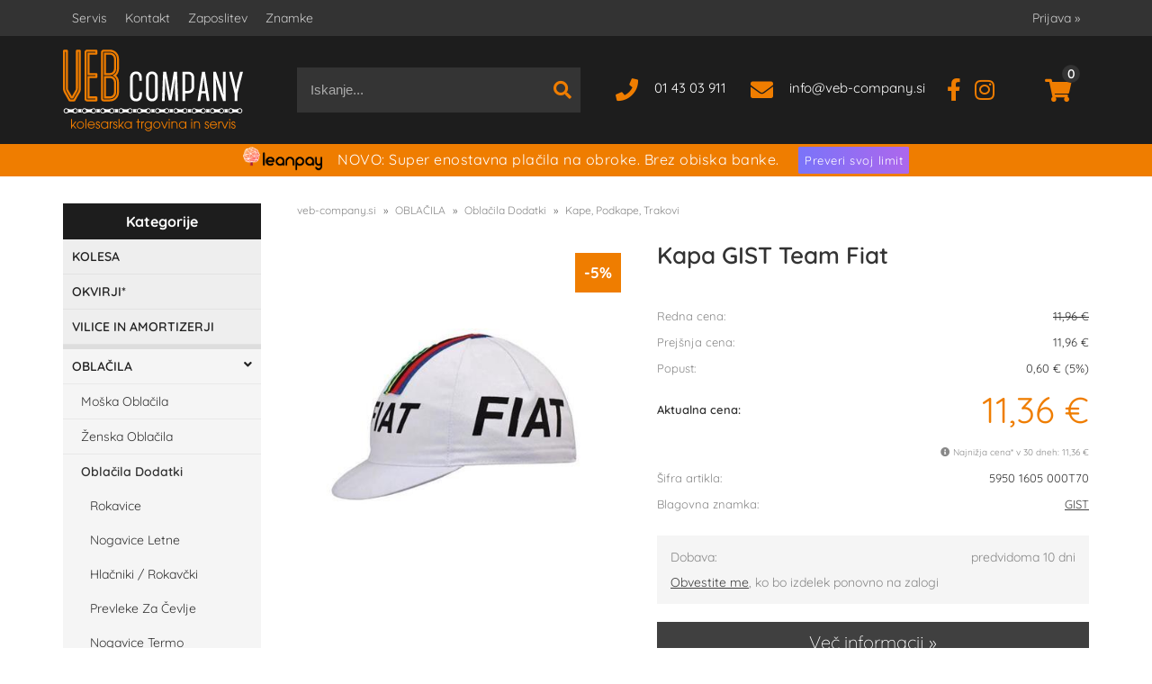

--- FILE ---
content_type: text/html; charset=utf-8
request_url: https://www.veb-company.si/izdelek/5950%201605%20000T70/kapa-gist-team-fiat
body_size: 28991
content:

<!DOCTYPE html>
<html lang='sl' data-shoptype='B2C' data-skin='veb' data-userstatus='anonymous'>

<head><meta charset="UTF-8" />
    <meta name="viewport" content='width=device-width, initial-scale=1'/>
    <meta name='mobile-web-app-capable' content='yes'>
<meta name='apple-mobile-web-app-status-bar-style' content='black-translucent'>
<link rel="canonical" href="https://www.veb-company.si/izdelek/5950%201605%20000T70/kapa-gist-team-fiat" />
<meta name='robots' content='index, follow' /><meta name='Googlebot' content='follow' /><meta name="fragment" content="!">
    <!--[if IE]><meta http-equiv="X-UA-Compatible" content="IE=Edge" /><![endif]-->
    
<style>.product-detail-container{border:1px solid #ccc}.product-detail-container ul li.price{font-weight:bold}.product-detail-container ul li.price p{font-size:15px}.product-detail-image{max-width:202px;overflow:hidden;margin:30px 28px 30px 0;float:left;padding-bottom:5px}.product-detail-image>a{border-radius:5px;-moz-border-radius:5px;-webkit-border-radius:5px;display:block;overflow:hidden;width:200px;position:relative;border:1px solid transparent;margin:0;padding:0}.product-detail-image>a>span,.product-detail-image>ul>li>a>span{position:absolute;top:0;left:0;width:100%;height:100%;display:block;background-color:transparent;filter:progid:DXImageTransform.Microsoft.gradient(startColorstr=#70f5f5f5,endColorstr=#70f5f5f5);zoom:1;background-color:rgba(250,250,250,.7);background-position:center;background-image:url(/img/icon-zoom.png);background-repeat:no-repeat;border-radius:5px;-moz-border-radius:5px;-webkit-border-radius:5px}.product-detail-image>ul>li>a>span{background-image:url(/img/icon-zoom-small.png)}.product-detail-image>ul>li.youtubeThumb>a>span{background-image:none;display:none}.product-detail-image>ul>li.youtubeThumb>a>img{opacity:.8}.product-detail-image>ul>li.youtubeThumb>a:hover>img{opacity:.3}.product-detail-image>ul>li.youtubeThumb>a>.embed-youtube-play{position:absolute;left:calc(50% - 20px);top:calc(50% - 20px);width:40px;height:40px;mask-image:url("/img/icons/fa-circle-play.svg");-webkit-mask-image:url("/img/icons/fa-circle-play.svg");background-color:#fff;mask-repeat:no-repeat;-webkit-mask-repeat:no-repeat;mask-position:center center}.product-detail-image>ul>li.youtubeThumb>a:hover>.embed-youtube-play{background-color:red}.product-detail-image>ul{float:left;margin:0 0 0 -10px}.product-detail-image>ul>li{float:left;margin:10px 0 0 10px;width:60px;height:60px;display:block;position:relative}.product-detail-image>a>img,.product-detail-image>ul>li>a>img{display:block;position:relative;z-index:0;border-radius:5px;-moz-border-radius:5px;-webkit-border-radius:5px}.product-detail-image>ul>li>a>img{width:60px;height:auto}.product-detail-image>ul>li>a{display:block;width:60px;height:60px;border-radius:5px;-moz-border-radius:5px;-webkit-border-radius:5px;border:1px solid #eee;overflow:hidden}.product-detail-rightcol{width:500px;float:right}.product-detail-rightcol>ul{width:500px;float:right;list-style:none;margin:10px 0 20px}.product-detail-rightcol>ul.pricesData{margin:0}.product-detail-rightcol>ul#tableData{margin-top:0}.product-detail-rightcol>ul>li{border-bottom:1px dotted #ccc;padding:5px;display:block;margin:0;font-size:12px;color:gray}.product-detail-rightcol>ul>li>p{float:right;color:#404040}.product-detail-rightcol>ul>li>p>b{font-size:14px}.product-detail-rightcol>ul>li>p>a,.product-detail-shortdesc>div>a{color:#404040;text-decoration:underline}.product-detail-rightcol>ul>li>p>a:hover,.product-detail-shortdesc>div>a:hover{text-decoration:none}.product-detail-rightcol #linkedProducts{width:100%;background:#f5f5f5;border-radius:5px;overflow:hidden;margin:0 0 20px}.product-detail-rightcol #linkedProducts h3{background:#eee;color:#333;font-size:14px;font-weight:600;padding:10px}.product-detail-rightcol #linkedProducts ul li{color:#333;font-size:13px;line-height:18px;font-weight:400;border-top:1px solid #fff;position:relative;padding:0 0 0 36px;overflow:hidden}.product-detail-rightcol #linkedProducts ul li span{font-weight:600;right:10px;top:calc(50% - 9px);position:absolute}.product-detail-rightcol #linkedProducts ul li label{height:56px;display:table-cell;vertical-align:middle;box-sizing:border-box;padding:10px 80px 10px 0}.product-detail-rightcol #linkedProducts ul li label a{color:#333}.product-detail-rightcol #linkedProducts ul li img{display:block;float:left;margin-right:10px}.product-detail-rightcol #linkedProducts ul li a:hover{text-decoration:underline}.product-detail-rightcol #linkedProducts ul li input[type=checkbox]{position:absolute;top:calc(50% - 6px);left:10px}.product-detail-rightcol #social{background:#f5f5f5}#social{margin:0 0 10px;padding:5px}#social .fb-like,#social .twitter-share-button,#social .google-plus{float:right;margin:0 0 0 10px;height:20px!important}#social .fb-like>span{height:22px!important}#social .google-plus{width:60px!important}#social .twitter-share-button{width:80px!important}.product-detail-rightcol .quantity{width:142px;float:right;margin:10px 40px 0 0;border:1px solid #ddd;background:#f5f5f5;padding:10px;-webkit-border-radius:5px;-moz-border-radius:5px;border-radius:5px;color:#606060}.product-detail-rightcol .quantity input{padding:8px;border:1px solid #ccc;background:#fff;color:#404040;-webkit-border-radius:5px;-moz-border-radius:5px;border-radius:5px;box-shadow:inset 0 0 4px #ccc;-webkit-box-shadow:inset 0 0 4px #ccc;-moz-box-shadow:inset 0 0 4px #ccc;width:65px;text-align:right;margin-right:5px;font-size:18px;line-height:18px}.product-detail-rightcol a#product-add,.product-detail-rightcol a#product-inquiry{width:150px;float:right;margin:10px 0;text-align:center;border:1px solid #000;background:#404040;color:#fff;padding:20px 0;font-size:18px;border-radius:10px;-moz-border-radius:10px;-webkit-border-radius:10px;cursor:pointer;-webkit-box-shadow:0 0 4px 0 #aaa;-moz-box-shadow:0 0 4px 0 #aaa;box-shadow:0 0 4px 0 #aaa;display:block}.product-detail-rightcol a:hover#product-add,.product-detail-rightcol a:hover#product-inquiry{background:#505050}.product-detail-rightcol a#product-add.disabled{background-color:#ccc;cursor:default}.product-detail-shortdesc{color:#404040;margin:30px 0 0;background:#f5f5f5;padding:10px;border-radius:5px;-moz-border-radius:5px;-webkit-border-radius:5px;float:right;display:block}.product-detail-shortdesc>div{font-size:12px;line-height:18px}.product-detail-shortdesc table{border-collapse:collapse;font-size:12px;width:100%}.product-detail-shortdesc table tr,.product-detail-desc table tr{border-bottom:1px dotted #ddd}.product-detail-shortdesc table tr td,.product-detail-desc table tr td{padding:5px}.product-detail-shortdesc table tr td{text-align:right}.product-detail-shortdesc table tr th,.product-detail-desc table tr th{padding:5px;font-weight:normal;text-align:left;color:gray}.product-detail-rightcol #freedelivery{display:block;width:100%;margin:-20px 0 20px}.product-detail-rightcol .freedelivery{display:block;padding:10px 0;font-size:13px;line-height:20px;color:#404040;font-weight:400;vertical-align:middle}.product-detail-rightcol .freedelivery:before{content:"";background:url("/img/icons/fas fa-truck.svg") left center no-repeat;width:24px;height:19.2px;display:inline-block;margin-right:20px;vertical-align:middle}.product-detail-rightcol p.freedelivery svg{width:24px;fill:#999;position:absolute;left:40px;top:35px}.product-detail-desc{background:#f5f5f5;padding:10px;border-radius:3px;-moz-border-radius:3px;-webkit-border-radius:3px;box-shadow:0 0 3px #aaa;-webkit-box-shadow:0 0 3px #aaa;-moz-box-shadow:0 0 3px #aaa;margin:40px 0 0}.product-detail-desc h3{border-bottom:1px solid #e5e5e5;padding:10px;font-size:16px;color:#606060;text-shadow:none}.product-detail-desc iframe,#article-title div.desc p iframe{width:640px;height:480px}.product-detail-desc div{padding:10px;font-size:12px;line-height:18px;color:#404040}.product-detail-desc a{color:#404040;text-decoration:underline}.product-detail-desc a:hover{text-decoration:none}.product-detail-desc table tr{font-size:12px;border:dotted 1px #e5e5e5}.product-detail-desc table th,.product-detail-desc table td{padding:5px 15px}.product-detail-desc ul{list-style-type:disc;padding:10px;line-height:18px;color:#404040}.product-detail-desc ul>li{margin:0 0 5px 5px}.product-detail-desc p{padding-top:10px}.unavailable{text-align:center;background:#d86464;border-radius:5px;padding:10px;margin-top:10px;color:#fff}.unavailable h2{margin:0 0 10px;font-size:20px}.unavailable p{font-size:12px}#stock-info{border-radius:5px;-moz-border-radius:5px;-webkit-border-radius:5px;background:#f5f5f5;padding:15px;position:relative;margin-bottom:20px}#stock-info p{color:#404040;font-size:16px;font-weight:bold}#stock-info p a{color:#404040;text-decoration:underline}#stock-info p.stockreminder{margin-top:10px}#stock-info p span{float:right;display:inline-block}#stock-info p span>i{font-style:normal}#stock-info p span.stock-yes{color:#00db1d}#stock-info p span.stock-no{color:red}#stock-info p span.stock-alert{color:#ff8135}#stock-info p span.supply{font-weight:normal;margin-left:10px}#stock-info>i{color:gray;font-size:12px}#stock-info>a[data-tooltip]:link,#stock-info>a[data-tooltip]:visited{position:absolute;text-decoration:none;display:block;font-weight:bold;font-size:14px;line-height:14px;background:gray;color:#fff;-webkit-border-radius:11px;-moz-border-radius:11px;border-radius:11px;width:22px;height:14px;text-align:center;bottom:10px;right:10px;padding:4px 0}#stock-info>a[data-tooltip]:hover{background:#202020}#stock-info>a[data-tooltip]:before{right:3px}article.extra>h3{font-size:16px;margin:40px 0 10px}div.options{float:right;border:solid 2px #404040;border-radius:5px;-moz-border-radius:5px;-webkit-border-radius:5px;margin:10px 0 20px 50px}div.options table{font-size:12px;line-height:12px;width:100%}div.options table th{font-weight:normal;background-color:#404040;color:#fff}div.options table th,div.options table td{text-align:left;padding:6px 20px}div.options table tr{border-bottom:dotted 1px #ccc}div.options table tr:first-child,div.options table tr:last-child{border:none}div.options table td.stock{text-align:center;vertical-align:middle}div.options table td.stock i{font-size:18px}div.options table td.stock .fa-check{color:#50c24e}div.options table td.stock .fa-times{color:red}div.options table th.stock,div.options table td.stock{text-align:center;padding:6px 5px}div.options table th.price,div.options table td.price{text-align:right;padding:6px 10px;white-space:nowrap}div.options table tr.disabled td{color:#aaa}div.options table tr:not(.disabled):hover{background-color:#efefef}div.options table tr:not(.disabled){cursor:pointer}div.options table tr.on{cursor:default;font-weight:bold;background-color:#efefef}div.options table a{color:#404040;text-decoration:underline}div.options table a:hover{text-decoration:none}.options #colorList a,.colors span{width:15px;margin-right:5px;border:solid 1px #efefef}.options span.color{display:inline-block;background-repeat:no-repeat;background-position:center;width:15px;height:15px}.options span.color.half{width:7px}.options span.color.third{width:5px}.options span.color.quarter{width:3px}.options span.color.fifth{width:3px}.options{width:320px;border:1px solid #ddd!important;background:#f5f5f5;padding:20px 20px 10px}.options>div{font-size:12px;color:#606060}.options label{cursor:default;display:block;margin-bottom:8px;font-weight:normal;color:#606060;font-size:12px}.options div#sizeList,.options div#colorList{margin-bottom:15px}.options select#ddlSizes,.options select#ddlColors{padding:8px;border:1px solid #ccc;background:#fff;color:#404040;-webkit-border-radius:5px;-moz-border-radius:5px;border-radius:5px;box-shadow:inset 0 0 4px #ccc;-webkit-box-shadow:inset 0 0 4px #ccc;-moz-box-shadow:inset 0 0 4px #ccc;width:318px}#baguetteBox-overlay{display:none;opacity:0;position:fixed;overflow:hidden;top:0;left:0;width:100%;height:100%;z-index:1000000;background-color:#222;background-color:rgba(0,0,0,.8);-webkit-transition:opacity .5s ease;transition:opacity .5s ease}#baguetteBox-overlay.visible{opacity:1}#baguetteBox-overlay .full-image{display:inline-block;position:relative;width:100%;height:100%;text-align:center}#baguetteBox-overlay .full-image figure{display:inline;margin:0;height:100%}#baguetteBox-overlay .full-image img{display:inline-block;width:auto;height:auto;max-height:100%;max-width:100%;vertical-align:middle;-webkit-box-shadow:0 0 8px rgba(0,0,0,.6);-moz-box-shadow:0 0 8px rgba(0,0,0,.6);box-shadow:0 0 8px rgba(0,0,0,.6)}#baguetteBox-overlay .full-image figcaption{display:block;position:absolute;bottom:0;width:100%;text-align:center;line-height:1.8;white-space:normal;color:#ccc;background-color:#000;background-color:rgba(0,0,0,.6);font-family:sans-serif}#baguetteBox-overlay .full-image:before{content:"";display:inline-block;height:50%;width:1px;margin-right:-1px}#baguetteBox-slider{position:absolute;left:0;top:0;height:100%;width:100%;white-space:nowrap;-webkit-transition:left .4s ease,-webkit-transform .4s ease;transition:left .4s ease,-webkit-transform .4s ease;transition:left .4s ease,transform .4s ease;transition:left .4s ease,transform .4s ease,-webkit-transform .4s ease,-moz-transform .4s ease}#baguetteBox-slider.bounce-from-right{-webkit-animation:bounceFromRight .4s ease-out;animation:bounceFromRight .4s ease-out}#baguetteBox-slider.bounce-from-left{-webkit-animation:bounceFromLeft .4s ease-out;animation:bounceFromLeft .4s ease-out}@-webkit-keyframes bounceFromRight{0%,100%{margin-left:0}50%{margin-left:-30px}}@keyframes bounceFromRight{0%,100%{margin-left:0}50%{margin-left:-30px}}@-webkit-keyframes bounceFromLeft{0%,100%{margin-left:0}50%{margin-left:30px}}@keyframes bounceFromLeft{0%,100%{margin-left:0}50%{margin-left:30px}}.baguetteBox-button#next-button,.baguetteBox-button#previous-button{top:50%;top:calc(50% - 30px);width:44px;height:60px}.baguetteBox-button{position:absolute;cursor:pointer;outline:0;padding:0;margin:0;border:0;-moz-border-radius:15%;border-radius:15%;background-color:#323232;background-color:rgba(50,50,50,.5);color:#ddd;font:1.6em sans-serif;-webkit-transition:background-color .4s ease;transition:background-color .4s ease}.baguetteBox-button:focus,.baguetteBox-button:hover{background-color:rgba(50,50,50,.9)}.baguetteBox-button#next-button{right:2%}.baguetteBox-button#previous-button{left:2%}.baguetteBox-button#close-button{top:20px;right:2%;right:calc(2% + 6px);width:30px;height:30px}.baguetteBox-button svg{position:absolute;left:0;top:0}.baguetteBox-spinner{width:40px;height:40px;display:inline-block;position:absolute;top:50%;left:50%;margin-top:-20px;margin-left:-20px}.baguetteBox-double-bounce1,.baguetteBox-double-bounce2{width:100%;height:100%;-moz-border-radius:50%;border-radius:50%;background-color:#fff;opacity:.6;position:absolute;top:0;left:0;-webkit-animation:bounce 2s infinite ease-in-out;animation:bounce 2s infinite ease-in-out}.baguetteBox-double-bounce2{-webkit-animation-delay:-1s;animation-delay:-1s}@-webkit-keyframes bounce{0%,100%{-webkit-transform:scale(0);transform:scale(0)}50%{-webkit-transform:scale(1);transform:scale(1)}}@keyframes bounce{0%,100%{-webkit-transform:scale(0);-moz-transform:scale(0);transform:scale(0)}50%{-webkit-transform:scale(1);-moz-transform:scale(1);transform:scale(1)}}</style>
<style>@font-face{font-family:'Quicksand';font-style:normal;font-weight:300;src:url('/css/fonts/quicksand-v24-latin-ext_latin-300.eot');src:local(''),url('/css/fonts/quicksand-v24-latin-ext_latin-300.eot?#iefix') format('embedded-opentype'),url('/css/fonts/quicksand-v24-latin-ext_latin-300.woff2') format('woff2'),url('/css/fonts/quicksand-v24-latin-ext_latin-300.woff') format('woff'),url('/css/fonts/quicksand-v24-latin-ext_latin-300.ttf') format('truetype'),url('/css/fonts/quicksand-v24-latin-ext_latin-300.svg#Quicksand') format('svg')}@font-face{font-family:'Quicksand';font-style:normal;font-weight:400;src:url('/css/fonts/quicksand-v24-latin-ext_latin-regular.eot');src:local(''),url('/css/fonts/quicksand-v24-latin-ext_latin-regular.eot?#iefix') format('embedded-opentype'),url('/css/fonts/quicksand-v24-latin-ext_latin-regular.woff2') format('woff2'),url('/css/fonts/quicksand-v24-latin-ext_latin-regular.woff') format('woff'),url('/css/fonts/quicksand-v24-latin-ext_latin-regular.ttf') format('truetype'),url('/css/fonts/quicksand-v24-latin-ext_latin-regular.svg#Quicksand') format('svg')}@font-face{font-family:'Quicksand';font-style:normal;font-weight:500;src:url('/css/fonts/quicksand-v24-latin-ext_latin-500.eot');src:local(''),url('/css/fonts/quicksand-v24-latin-ext_latin-500.eot?#iefix') format('embedded-opentype'),url('/css/fonts/quicksand-v24-latin-ext_latin-500.woff2') format('woff2'),url('/css/fonts/quicksand-v24-latin-ext_latin-500.woff') format('woff'),url('/css/fonts/quicksand-v24-latin-ext_latin-500.ttf') format('truetype'),url('/css/fonts/quicksand-v24-latin-ext_latin-500.svg#Quicksand') format('svg')}@font-face{font-family:'Quicksand';font-style:normal;font-weight:600;src:url('/css/fonts/quicksand-v24-latin-ext_latin-600.eot');src:local(''),url('/css/fonts/quicksand-v24-latin-ext_latin-600.eot?#iefix') format('embedded-opentype'),url('/css/fonts/quicksand-v24-latin-ext_latin-600.woff2') format('woff2'),url('/css/fonts/quicksand-v24-latin-ext_latin-600.woff') format('woff'),url('/css/fonts/quicksand-v24-latin-ext_latin-600.ttf') format('truetype'),url('/css/fonts/quicksand-v24-latin-ext_latin-600.svg#Quicksand') format('svg')}@font-face{font-family:'Quicksand';font-style:normal;font-weight:700;src:url('/css/fonts/quicksand-v24-latin-ext_latin-700.eot');src:local(''),url('/css/fonts/quicksand-v24-latin-ext_latin-700.eot?#iefix') format('embedded-opentype'),url('/css/fonts/quicksand-v24-latin-ext_latin-700.woff2') format('woff2'),url('/css/fonts/quicksand-v24-latin-ext_latin-700.woff') format('woff'),url('/css/fonts/quicksand-v24-latin-ext_latin-700.ttf') format('truetype'),url('/css/fonts/quicksand-v24-latin-ext_latin-700.svg#Quicksand') format('svg')}</style><link href="/css/general?v=FFd0QHVgb4WBdPfutf90Iht55ZPEnNJ6B8__pygGMGQ1" rel="stylesheet"/>

    <script>function docReady(fn){ if (document.readyState==="complete" || document.readyState==="interactive"){ setTimeout(fn,1); } else { document.addEventListener("DOMContentLoaded",fn); } }</script>
    <link rel='shortcut icon' href='/skin/veb/veb/favicon.ico' /><!-- Global site tag (gtag.js) -->
                                    <script async src='https://www.googletagmanager.com/gtag/js?id=G-HM0RVFPDVJ'></script>
                                    <script>
                                      window.dataLayer = window.dataLayer || [];
                                      function gtag(){dataLayer.push(arguments);}
                                      gtag('js', new Date());
                                      gtag('config', 'G-HM0RVFPDVJ');
                                    </script><meta property="og:title" content="Kapa GIST Team Fiat - Kolesarska trgovina in servis" /><meta property="og:type" content="website" /><meta property="og:site_name" content="VEB Company" /><meta property="og:url" content="https://www.veb-company.si/izdelek/5950 1605 000T70/kapa-gist-team-fiat" /><meta property="og:description" content="Klasična kolesarska kapa s šiltom, kot so jih nosile nekdanje legende kolesarstva. Primerna za samostojno uporabo ali nošenje pod čelado." /><meta property="og:id" content="5950 1605 000T70" /><meta property="og:image" content="https://www.veb-company.si/image.ashx?id=5950%201605%20000T70&amp;size=500&amp;fill=1&amp;.jpg&amp;fill=1&amp;watermark=0" /><meta property="og:image:width" content="500" /><meta property="og:image:height" content="500" /><meta property="product:brand" content="GIST" /><meta property="product:condition" content="new" /><meta property="product:availability" content="out of stock" /><meta property="product:price:amount" content="11.956" /><meta property="product:price:currency" content="EUR" /><meta property="product:sale_price:amount" content="11.3582" /><meta property="product:sale_price:currency" content="EUR" /><title>
	Kapa GIST Team Fiat - Kolesarska trgovina in servis
</title><meta name="description" content="Klasična kolesarska kapa s šiltom, kot so jih nosile nekdanje legende kolesarstva. Primerna za samostojno uporabo ali nošenje pod čelado." /><meta name="keywords" content="Kapa,GIST,Team,Fiat, veb company, kolesarska trgovina, servis" /></head>
<body id="Body1" class="bodyProduct">

<nav id='sidebar' style='display:none'>
<ul class='sidebarTop'></ul>
<ul class='headernav'></ul>
<ul id='sidebarCategories'><li><a Class='expandable' href='javascript:'></a><a class='toplevel hasChilds dynamic' href='/katalog/242/kolesa' data-id='242' title='KOLESA'>KOLESA</a>
<ul><li><a Class='expandable' href='javascript:'></a><a class='hasChilds dynamic' href='/katalog/1610/kolesa-cestna' data-id='1610' title='KOLESA Cestna'>KOLESA Cestna</a>
<ul><li><a href='/katalog/1837/kolesa-promo' data-id='1837' title='Kolesa PROMO'>Kolesa PROMO</a></li>
<li><a Class='expandable' href='javascript:'></a><a class='hasChilds dynamic' href='/katalog/1137/derosa' data-id='1137' title='DEROSA'>DEROSA</a>
<ul><li><a href='/katalog/1766/derosa-70' data-id='1766' title='DEROSA 70'>DEROSA 70</a></li>
<li><a href='/katalog/1492/derosa-idol' data-id='1492' title='DEROSA IDOL'>DEROSA IDOL</a></li>
<li><a href='/katalog/1606/derosa-838' data-id='1606' title='DEROSA 838'>DEROSA 838</a></li>
</ul>
</li>
<li><a Class='expandable' href='javascript:'></a><a class='hasChilds dynamic' href='/katalog/1332/bmc' data-id='1332' title='BMC'>BMC</a>
<ul><li><a href='/katalog/1507/bmc-teammachine' data-id='1507' title='BMC TEAMMACHINE'>BMC TEAMMACHINE</a></li>
<li><a href='/katalog/1509/bmc-roadmachine' data-id='1509' title='BMC ROADMACHINE'>BMC ROADMACHINE</a></li>
<li><a href='/katalog/1775/bmc-teammachine-r-01' data-id='1775' title='BMC TEAMMACHINE R 01'>BMC TEAMMACHINE R 01</a></li>
</ul>
</li>
</ul>
</li>
<li><a Class='expandable' href='javascript:'></a><a class='hasChilds dynamic' href='/katalog/1611/kolesa-gravel' data-id='1611' title='KOLESA Gravel'>KOLESA Gravel</a>
<ul><li><a href='/katalog/1717/bmc' data-id='1717' title='BMC'>BMC</a></li>
<li><a href='/katalog/1836/ridley' data-id='1836' title='Ridley ***'>Ridley ***</a></li>
<li><a Class='expandable' href='javascript:'></a><a class='hasChilds dynamic' href='/katalog/1848/3t' data-id='1848' title='3T**'>3T**</a>
<ul><li><a href='/katalog/1849/3t-racemax-wpnt' data-id='1849' title='3T Racemax WPNT'>3T Racemax WPNT</a></li>
<li><a href='/katalog/1850/3t-primo2-wpnt' data-id='1850' title='3T Primo2 WPNT'>3T Primo2 WPNT</a></li>
</ul>
</li>
<li><a href='/katalog/1618/kona' data-id='1618' title='KONA'>KONA</a></li>
</ul>
</li>
<li><a href='/katalog/1622/kolesa-triatlon-tt' data-id='1622' title='KOLESA TRIATLON / TT'>KOLESA TRIATLON / TT</a></li>
<li><a href='/katalog/1183/kolesa-gorska' data-id='1183' title='KOLESA Gorska'>KOLESA Gorska</a></li>
<li><a href='/katalog/1801/kolesa-pista' data-id='1801' title='KOLESA Pista'>KOLESA Pista</a></li>
<li><a href='/katalog/1616/kolesa-treking' data-id='1616' title='KOLESA Treking'>KOLESA Treking</a></li>
<li><a Class='expandable' href='javascript:'></a><a class='hasChilds dynamic' href='/katalog/1781/e-kolesa' data-id='1781' title='E-KOLESA'>E-KOLESA</a>
<ul><li><a href='/katalog/1782/cestna-gravel' data-id='1782' title='Cestna / Gravel'>Cestna / Gravel</a></li>
</ul>
</li>
</ul>
</li>
<li><a Class='expandable' href='javascript:'></a><a class='toplevel hasChilds dynamic' href='/katalog/1626/okvirji' data-id='1626' title='OKVIRJI*'>OKVIRJI*</a>
<ul><li><a href='/katalog/1627/cestni-okvirji' data-id='1627' title='Cestni Okvirji'>Cestni Okvirji</a></li>
<li><a href='/katalog/1719/triatlon-kronometer-okvirji' data-id='1719' title='Triatlon / Kronometer Okvirji'>Triatlon / Kronometer Okvirji</a></li>
<li><a Class='expandable' href='javascript:'></a><a class='hasChilds dynamic' href='/katalog/1857/deli-okvirjev' data-id='1857' title='Deli Okvirjev'>Deli Okvirjev</a>
<ul><li><a href='/katalog/1858/deli-okvirjev-bmc' data-id='1858' title='Deli Okvirjev BMC'>Deli Okvirjev BMC</a></li>
</ul>
</li>
</ul>
</li>
<li><a Class='expandable' href='javascript:'></a><a class='toplevel hasChilds dynamic' href='/katalog/274/vilice-in-amortizerji' data-id='274' title='VILICE IN AMORTIZERJI'>VILICE IN AMORTIZERJI</a>
<ul><li><a href='/katalog/661/vzmetne-vilice' data-id='661' title='VZMETNE VILICE'>VZMETNE VILICE</a></li>
<li><a href='/katalog/663/trde-vilice' data-id='663' title='TRDE VILICE'>TRDE VILICE</a></li>
</ul>
</li>
<li><a Class='expandable on' href='javascript:'></a><a class='toplevel hasChilds dynamic on' href='/katalog/282/oblacila' data-id='282' title='OBLAČILA'>OBLAČILA</a>
<ul class='expand'><li><a Class='expandable' href='javascript:'></a><a class='hasChilds dynamic' href='/katalog/1510/moska-oblacila' data-id='1510' title='Moška Oblačila'>Moška Oblačila</a>
<ul><li><a href='/katalog/694/hlace-kratke-oprijete' data-id='694' title='Hlače Kratke Oprijete'>Hlače Kratke Oprijete</a></li>
<li><a href='/katalog/696/hlace-termo-oprijete' data-id='696' title='Hlače Termo Oprijete'>Hlače Termo Oprijete</a></li>
<li><a href='/katalog/697/majice-kratki-rokav' data-id='697' title='Majice Kratki Rokav'>Majice Kratki Rokav</a></li>
<li><a href='/katalog/1512/jakne-termo' data-id='1512' title='Jakne Termo'>Jakne Termo</a></li>
<li><a href='/katalog/1516/hlace-kratke-siroke' data-id='1516' title='Hlače Kratke Široke'>Hlače Kratke Široke</a></li>
<li><a href='/katalog/1517/hlace-dolge-siroke' data-id='1517' title='Hlače Dolge Široke'>Hlače Dolge Široke</a></li>
<li><a href='/katalog/1571/vetrovke' data-id='1571' title='Vetrovke'>Vetrovke</a></li>
</ul>
</li>
<li><a Class='expandable' href='javascript:'></a><a class='hasChilds dynamic' href='/katalog/1570/zenska-oblacila' data-id='1570' title='Ženska Oblačila'>Ženska Oblačila</a>
<ul><li><a href='/katalog/1589/majice-zenske' data-id='1589' title='Majice Ženske'>Majice Ženske</a></li>
<li><a href='/katalog/1590/hlace-zenske' data-id='1590' title='Hlače Ženske'>Hlače Ženske</a></li>
<li><a href='/katalog/1591/jakne-in-vetrovke-zenske' data-id='1591' title='Jakne in Vetrovke Ženske'>Jakne in Vetrovke Ženske</a></li>
</ul>
</li>
<li><a Class='expandable on' href='javascript:'></a><a class='hasChilds dynamic on' href='/katalog/1468/oblacila-dodatki' data-id='1468' title='Oblačila Dodatki'>Oblačila Dodatki</a>
<ul class='expand'><li><a Class='expandable' href='javascript:'></a><a class='hasChilds dynamic' href='/katalog/1523/rokavice' data-id='1523' title='Rokavice'>Rokavice</a>
<ul><li><a href='/katalog/1527/rokavice-letne-dolgi-prsti' data-id='1527' title='Rokavice Letne/Dolgi Prsti'>Rokavice Letne/Dolgi Prsti</a></li>
<li><a href='/katalog/1528/rokavice-termo' data-id='1528' title='Rokavice Termo'>Rokavice Termo</a></li>
<li><a href='/katalog/1529/rokavice-letne' data-id='1529' title='Rokavice Letne'>Rokavice Letne</a></li>
</ul>
</li>
<li><a href='/katalog/1525/nogavice-letne' data-id='1525' title='Nogavice Letne'>Nogavice Letne</a></li>
<li><a href='/katalog/1522/hlacniki-rokavcki' data-id='1522' title='Hlačniki / Rokavčki'>Hlačniki / Rokavčki</a></li>
<li><a href='/katalog/1524/prevleke-za-cevlje' data-id='1524' title='Prevleke Za Čevlje'>Prevleke Za Čevlje</a></li>
<li><a href='/katalog/1788/nogavice-termo' data-id='1788' title='Nogavice Termo'>Nogavice Termo</a></li>
<li><a class='on selected' href='/katalog/1526/kape-podkape-trakovi' data-id='1526' title='Kape, Podkape, Trakovi'>Kape, Podkape, Trakovi</a></li>
</ul>
</li>
<li><a href='/katalog/1518/aktivno-perilo' data-id='1518' title='Aktivno Perilo.'>Aktivno Perilo.</a></li>
<li><a href='/katalog/1703/oblacila-za-prosti-cas' data-id='1703' title='Oblačila Za Prosti Čas'>Oblačila Za Prosti Čas</a></li>
</ul>
</li>
<li><a Class='expandable' href='javascript:'></a><a class='toplevel hasChilds dynamic' href='/katalog/277/celade' data-id='277' title='ČELADE'>ČELADE</a>
<ul><li><a href='/katalog/1633/celade-cestne' data-id='1633' title='Čelade Cestne'>Čelade Cestne</a></li>
<li><a href='/katalog/1600/celade-aero' data-id='1600' title='Čelade Aero'>Čelade Aero</a></li>
<li><a href='/katalog/1176/dodatki-za-celade' data-id='1176' title='Dodatki za Čelade'>Dodatki za Čelade</a></li>
</ul>
</li>
<li><a class='toplevel' href='/katalog/297/ocala' data-id='297' title='OČALA'>OČALA</a></li>
<li><a Class='expandable' href='javascript:'></a><a class='toplevel hasChilds dynamic' href='/katalog/302/obutev' data-id='302' title='OBUTEV'>OBUTEV</a>
<ul><li><a href='/katalog/666/cestni-cevlji' data-id='666' title='CESTNI ČEVLJI'>CESTNI ČEVLJI</a></li>
<li><a href='/katalog/667/gravel-mtb-cevlji' data-id='667' title='GRAVEL & MTB ČEVLJI'>GRAVEL & MTB ČEVLJI</a></li>
<li><a href='/katalog/668/triatlon-cevlji' data-id='668' title='TRIATLON ČEVLJI'>TRIATLON ČEVLJI</a></li>
<li><a href='/katalog/1767/rezervni-deli-in-sredstva-za-nego-cevljev' data-id='1767' title='REZERVNI DELI in SREDSTVA ZA NEGO ČEVLJEV'>REZERVNI DELI in SREDSTVA ZA NEGO ČEVLJEV</a></li>
</ul>
</li>
<li><a Class='expandable' href='javascript:'></a><a class='toplevel hasChilds dynamic' href='/katalog/1064/torbe-nahrbtniki' data-id='1064' title='TORBE, NAHRBTNIKI'>TORBE, NAHRBTNIKI</a>
<ul><li><a href='/katalog/1065/torbe-za-obrocnike' data-id='1065' title='Torbe Za Obročnike'>Torbe Za Obročnike</a></li>
<li><a href='/katalog/1066/torbice-podsedezne-manjse' data-id='1066' title='Torbice PODSEDEŽNE (Manjše)'>Torbice PODSEDEŽNE (Manjše)</a></li>
<li><a href='/katalog/1067/transportne-torbe-zascitne-prevleke' data-id='1067' title='Transportne Torbe / Zaščitne Prevleke'>Transportne Torbe / Zaščitne Prevleke</a></li>
<li><a href='/katalog/1069/torbe-za-potovanja' data-id='1069' title='Torbe Za POTOVANJA'>Torbe Za POTOVANJA</a></li>
<li><a href='/katalog/1455/torbe-bikepacking' data-id='1455' title='Torbe "BIKEPACKING"'>Torbe "BIKEPACKING"</a></li>
<li><a href='/katalog/1828/torbice-denarnice-za-v-zep' data-id='1828' title='Torbice / Denarnice za v ŽEP'>Torbice / Denarnice za v ŽEP</a></li>
<li><a href='/katalog/1829/deli-za-torbe-in-prtljaznike' data-id='1829' title='Deli za Torbe in Prtljažnike'>Deli za Torbe in Prtljažnike</a></li>
<li><a href='/katalog/1830/torbe-za-v-okvir-frame-bags' data-id='1830' title='Torbe Za V OKVIR (Frame Bags)'>Torbe Za V OKVIR      (Frame Bags)</a></li>
<li><a href='/katalog/1831/torbe-za-nad-okvir-top-tube-bags' data-id='1831' title='Torbe Za Nad OKVIR (Top Tube Bags)'>Torbe Za Nad OKVIR      (Top Tube Bags)</a></li>
<li><a href='/katalog/1832/torbe-za-krmilo' data-id='1832' title='Torbe Za KRMILO'>Torbe Za KRMILO</a></li>
<li><a href='/katalog/1833/torbe-za-vilice' data-id='1833' title='Torbe Za VILICE'>Torbe Za VILICE</a></li>
</ul>
</li>
<li><a Class='expandable' href='javascript:'></a><a class='toplevel hasChilds dynamic' href='/katalog/321/plasci-zracnice' data-id='321' title='PLAŠČI, ZRAČNICE'>PLAŠČI, ZRAČNICE</a>
<ul><li><a Class='expandable' href='javascript:'></a><a class='hasChilds dynamic' href='/katalog/804/plasci' data-id='804' title='Plašči'>Plašči</a>
<ul><li><a href='/katalog/805/plasci-poltubular-clincher' data-id='805' title='PLAŠČI POLTUBULAR / CLINCHER'>PLAŠČI POLTUBULAR / CLINCHER</a></li>
<li><a href='/katalog/806/plasci-tubular' data-id='806' title='PLAŠČI TUBULAR'>PLAŠČI TUBULAR</a></li>
<li><a href='/katalog/1198/plasci-gravel-cx' data-id='1198' title='PLAŠČI GRAVEL - CX'>PLAŠČI GRAVEL - CX</a></li>
<li><a href='/katalog/1217/plasci-mtb-26' data-id='1217' title='PLAŠČI MTB 26'''>PLAŠČI MTB 26''</a></li>
<li><a href='/katalog/1218/plasci-mtb-275-650b' data-id='1218' title='PLAŠČI MTB 27,5'' (650B)'>PLAŠČI MTB 27,5'' (650B)</a></li>
<li><a href='/katalog/1397/plasci-touring-28' data-id='1397' title='PLAŠČI TOURING 28'''>PLAŠČI TOURING 28''</a></li>
<li><a href='/katalog/1219/plasci-mtb-29' data-id='1219' title='PLAŠČI MTB 29'''>PLAŠČI MTB 29''</a></li>
<li><a href='/katalog/1820/ostale-dimenzije' data-id='1820' title='OSTALE DIMENZIJE'>OSTALE DIMENZIJE</a></li>
</ul>
</li>
<li><a href='/katalog/331/zracnice' data-id='331' title='ZRAČNICE'>ZRAČNICE</a></li>
<li><a href='/katalog/1642/tekocine-in-dodatki-za-tubeless-in-tubuarje' data-id='1642' title='Tekočine in Dodatki za Tubeless in Tubuarje'>Tekočine in Dodatki za Tubeless in Tubuarje</a></li>
<li><a href='/katalog/1640/tubeless-trakovi' data-id='1640' title='Tubeless Trakovi'>Tubeless Trakovi</a></li>
<li><a href='/katalog/1128/pribor-za-krpanje' data-id='1128' title='Pribor za Krpanje'>Pribor za Krpanje</a></li>
<li><a href='/katalog/1643/lepila-in-trakovi-za-tubularje' data-id='1643' title='Lepila in Trakovi za Tubularje'>Lepila in Trakovi za Tubularje</a></li>
<li><a href='/katalog/1641/ventili-in-podaljski-ventilov' data-id='1641' title='Ventili in podaljški ventilov'>Ventili in podaljški ventilov</a></li>
</ul>
</li>
<li><a Class='expandable' href='javascript:'></a><a class='toplevel hasChilds dynamic' href='/katalog/357/obrocniki-napere' data-id='357' title='OBROČNIKI, NAPERE'>OBROČNIKI, NAPERE</a>
<ul><li><a href='/katalog/1302/obrocniki-road-disc-brake' data-id='1302' title='OBROČNIKI ROAD Disc Brake'>OBROČNIKI ROAD Disc Brake</a></li>
<li><a href='/katalog/1407/obrocniki-road-rim-brake' data-id='1407' title='OBROČNIKI ROAD Rim Brake'>OBROČNIKI ROAD Rim Brake</a></li>
<li><a href='/katalog/717/obrocniki-gravel-disc' data-id='717' title='OBROČNIKI Gravel Disc'>OBROČNIKI Gravel Disc</a></li>
<li><a href='/katalog/1714/obrocniki-tt-tri-pista' data-id='1714' title='OBROČNIKI TT / TRI / PISTA'>OBROČNIKI TT / TRI / PISTA</a></li>
<li><a href='/katalog/719/obrocniki-mtb' data-id='719' title='OBROČNIKI MTB'>OBROČNIKI MTB</a></li>
<li><a href='/katalog/1806/obrocniki-e-bike' data-id='1806' title='OBROČNIKI E-BIKE'>OBROČNIKI E-BIKE</a></li>
<li><a href='/katalog/1077/obrocniki-ostali' data-id='1077' title='OBROČNIKI OSTALI'>OBROČNIKI OSTALI</a></li>
<li><a href='/katalog/1070/obroci' data-id='1070' title='OBROČI'>OBROČI</a></li>
<li><a href='/katalog/1042/zascitni-trakovi-obroca' data-id='1042' title='ZAŠČITNI TRAKOVI OBROČA'>ZAŠČITNI TRAKOVI OBROČA</a></li>
<li><a Class='expandable' href='javascript:'></a><a class='hasChilds dynamic' href='/katalog/836/pesta-zapirala-qr-kasete' data-id='836' title='PESTA, ZAPIRALA QR, KASETE'>PESTA, ZAPIRALA QR, KASETE</a>
<ul><li><a href='/katalog/837/pesta' data-id='837' title='PESTA'>PESTA</a></li>
<li><a href='/katalog/1046/osi-thru-axle-zapirala-pest-qr' data-id='1046' title='Osi Thru Axle / Zapirala Pest QR'>Osi Thru Axle / Zapirala Pest QR</a></li>
<li><a href='/katalog/1053/kasete-freehub-body' data-id='1053' title='KASETE "FREEHUB BODY"'>KASETE "FREEHUB BODY"</a></li>
<li><a href='/katalog/1691/deli-pest' data-id='1691' title='DELI PEST'>DELI PEST</a></li>
</ul>
</li>
<li><a Class='expandable' href='javascript:'></a><a class='hasChilds dynamic' href='/katalog/1790/napere-in-tuljavke' data-id='1790' title='NAPERE IN TULJAVKE'>NAPERE IN TULJAVKE</a>
<ul><li><a href='/katalog/1789/tuljavke' data-id='1789' title='Tuljavke'>Tuljavke</a></li>
<li><a href='/katalog/1071/napere' data-id='1071' title='NAPERE'>NAPERE</a></li>
</ul>
</li>
</ul>
</li>
<li><a Class='expandable' href='javascript:'></a><a class='toplevel hasChilds dynamic' href='/katalog/342/komponente' data-id='342' title='KOMPONENTE'>KOMPONENTE</a>
<ul><li><a Class='expandable' href='javascript:'></a><a class='hasChilds dynamic' href='/katalog/1854/sedezi' data-id='1854' title='SEDEŽI*****'>SEDEŽI*****</a>
<ul><li><a href='/katalog/1855/sedezi' data-id='1855' title='SEDEŽI'>SEDEŽI</a></li>
<li><a href='/katalog/1856/testni-sedezi' data-id='1856' title='Testni Sedeži'>Testni Sedeži</a></li>
</ul>
</li>
<li><a Class='expandable' href='javascript:'></a><a class='hasChilds dynamic' href='/katalog/840/skupine' data-id='840' title='SKUPINE'>SKUPINE</a>
<ul><li><a href='/katalog/914/skupine-cestne' data-id='914' title='SKUPINE CESTNE'>SKUPINE CESTNE</a></li>
<li><a href='/katalog/1487/skupine-cestne-disk' data-id='1487' title='SKUPINE CESTNE DISK'>SKUPINE CESTNE DISK</a></li>
</ul>
</li>
<li><a Class='expandable' href='javascript:'></a><a class='hasChilds dynamic' href='/katalog/726/krmila' data-id='726' title='KRMILA'>KRMILA</a>
<ul><li><a href='/katalog/733/krmila-road-gravel-drop-bar' data-id='733' title='Krmila Road / Gravel DROP BAR'>Krmila Road / Gravel DROP BAR</a></li>
<li><a href='/katalog/734/krmila-ravna-flat-bar' data-id='734' title='Krmila Ravna (Flat Bar)'>Krmila Ravna (Flat Bar)</a></li>
<li><a href='/katalog/735/krmila-triatlon-kronometer' data-id='735' title='Krmila Triatlon / Kronometer'>Krmila Triatlon / Kronometer</a></li>
<li><a href='/katalog/1574/krmila-integrirana' data-id='1574' title='Krmila Integrirana'>Krmila Integrirana</a></li>
<li><a href='/katalog/1773/deli-krmil' data-id='1773' title='DELI KRMIL'>DELI KRMIL</a></li>
<li><a href='/katalog/1843/rogovi-za-krmila' data-id='1843' title='Rogovi za Krmila'>Rogovi za Krmila</a></li>
</ul>
</li>
<li><a href='/katalog/727/opore-krmil' data-id='727' title='OPORE KRMIL'>OPORE KRMIL</a></li>
<li><a Class='expandable' href='javascript:'></a><a class='hasChilds dynamic' href='/katalog/1595/opore-sedezev' data-id='1595' title='OPORE SEDEŽEV'>OPORE SEDEŽEV</a>
<ul><li><a href='/katalog/728/opore-sedezev' data-id='728' title='OPORE SEDEŽEV'>OPORE SEDEŽEV</a></li>
<li><a href='/katalog/1594/opore-sedezev-nastavljive-remote' data-id='1594' title='OPORE SEDEŽEV NASTAVLJIVE - Remote'>OPORE SEDEŽEV NASTAVLJIVE - Remote</a></li>
<li><a href='/katalog/1659/objemke-in-adapterji-sedeznih-opor' data-id='1659' title='OBJEMKE IN ADAPTERJI SEDEŽNIH OPOR'>OBJEMKE IN ADAPTERJI SEDEŽNIH OPOR</a></li>
</ul>
</li>
<li><a Class='expandable' href='javascript:'></a><a class='hasChilds dynamic' href='/katalog/1093/menjalniki' data-id='1093' title='MENJALNIKI'>MENJALNIKI</a>
<ul><li><a href='/katalog/1818/menjalniki-prednji-gorska-kolesa' data-id='1818' title='MENJALNIKI PREDNJI GORSKA KOLESA'>MENJALNIKI PREDNJI GORSKA KOLESA</a></li>
<li><a href='/katalog/1245/menjalniki-zadnji-cestna-kolesa' data-id='1245' title='MENJALNIKI ZADNJI CESTNA KOLESA'>MENJALNIKI ZADNJI CESTNA KOLESA</a></li>
<li><a href='/katalog/1683/menjalniki-zadnji-gravel-cx-kolesa' data-id='1683' title='MENJALNIKI ZADNJI GRAVEL / CX KOLESA'>MENJALNIKI ZADNJI GRAVEL / CX KOLESA</a></li>
<li><a href='/katalog/1246/menjalniki-prednji-cestna-kolesa' data-id='1246' title='MENJALNIKI PREDNJI CESTNA KOLESA'>MENJALNIKI PREDNJI CESTNA KOLESA</a></li>
<li><a href='/katalog/1094/menjalniki-zadnji-gorska-in-treking-kolesa' data-id='1094' title='MENJALNIKI ZADNJI GORSKA IN TREKING KOLESA'>MENJALNIKI ZADNJI GORSKA IN TREKING KOLESA</a></li>
<li><a href='/katalog/1677/menjalniki-prednji-za-gravel-cx-kolesa' data-id='1677' title='MENJALNIKI PREDNJI ZA GRAVEL/CX KOLESA'>MENJALNIKI PREDNJI ZA GRAVEL/CX KOLESA</a></li>
<li><a href='/katalog/1309/deli-za-menjalnike' data-id='1309' title='DELI ZA MENJALNIKE'>DELI ZA MENJALNIKE</a></li>
</ul>
</li>
<li><a Class='expandable' href='javascript:'></a><a class='hasChilds dynamic' href='/katalog/353/verige' data-id='353' title='VERIGE'>VERIGE</a>
<ul><li><a href='/katalog/919/9-prestav' data-id='919' title='9 PRESTAV'>9 PRESTAV</a></li>
<li><a href='/katalog/920/10-prestav' data-id='920' title='10 PRESTAV'>10 PRESTAV</a></li>
<li><a href='/katalog/921/11-prestav' data-id='921' title='11 PRESTAV'>11 PRESTAV</a></li>
<li><a href='/katalog/922/1-8-prestav' data-id='922' title='1-8 PRESTAV'>1-8 PRESTAV</a></li>
<li><a href='/katalog/1383/12-prestav' data-id='1383' title='12 PRESTAV'>12 PRESTAV</a></li>
<li><a href='/katalog/1474/e-kolesa' data-id='1474' title='E-KOLESA'>E-KOLESA</a></li>
<li><a href='/katalog/1769/13-prestav' data-id='1769' title='13 PRESTAV'>13 PRESTAV</a></li>
</ul>
</li>
<li><a Class='expandable' href='javascript:'></a><a class='hasChilds dynamic' href='/katalog/1113/gonilke-verizniki' data-id='1113' title='GONILKE & VERIŽNIKI'>GONILKE & VERIŽNIKI</a>
<ul><li><a Class='expandable' href='javascript:'></a><a class='hasChilds dynamic' href='/katalog/1096/deli-gonilk-in-veriznikov' data-id='1096' title='Deli Gonilk in Verižnikov'>Deli Gonilk in Verižnikov</a>
<ul><li><a Class='expandable' href='javascript:'></a><a class='hasChilds dynamic' href='/katalog/1722/verizniki-cestna-gravel-cx-kolesa' data-id='1722' title='Verižniki Cestna / Gravel / CX Kolesa'>Verižniki Cestna / Gravel / CX Kolesa</a>
<ul><li><a href='/katalog/1723/shimano-kompatibilno' data-id='1723' title='Shimano Kompatibilno'>Shimano Kompatibilno</a></li>
<li><a href='/katalog/1724/campagnolo-kompatibilno' data-id='1724' title='Campagnolo Kompatibilno'>Campagnolo Kompatibilno</a></li>
<li><a href='/katalog/1725/sram-kompatibilno' data-id='1725' title='SRAM Kompatibilno'>SRAM Kompatibilno</a></li>
<li><a href='/katalog/1567/komptabilno-z-fsa-in-ostalo' data-id='1567' title='Komptabilno z FSA in Ostalo'>Komptabilno z FSA in Ostalo</a></li>
</ul>
</li>
<li><a href='/katalog/1568/verizniki-gorska-kolesa' data-id='1568' title='Verižniki Gorska Kolesa'>Verižniki Gorska Kolesa</a></li>
<li><a href='/katalog/1569/vijaki-veriznikov-deli-gonilk' data-id='1569' title='Vijaki Verižnikov, Deli Gonilk'>Vijaki Verižnikov, Deli Gonilk</a></li>
</ul>
</li>
<li><a href='/katalog/1114/gonilke-cestna-gravel-kolesa' data-id='1114' title='Gonilke Cestna / Gravel Kolesa'>Gonilke Cestna / Gravel Kolesa</a></li>
<li><a href='/katalog/1116/gonilke-gorska-treking-kolesa' data-id='1116' title='GONILKE GORSKA/ TREKING KOLESA'>GONILKE GORSKA/ TREKING KOLESA</a></li>
<li><a href='/katalog/1757/verizniki-za-e-bike' data-id='1757' title='VERIŽNIKI ZA E-BIKE'>VERIŽNIKI ZA E-BIKE</a></li>
</ul>
</li>
<li><a Class='expandable' href='javascript:'></a><a class='hasChilds dynamic' href='/katalog/1112/rocice-prestav-zavor' data-id='1112' title='ROČICE PRESTAV/ ZAVOR'>ROČICE PRESTAV/ ZAVOR</a>
<ul><li><a href='/katalog/1811/rocice-prestav-zavor-road-gravel-mehanske' data-id='1811' title='Ročice Prestav/Zavor ROAD GRAVEL Mehanske'>Ročice Prestav/Zavor ROAD GRAVEL Mehanske</a></li>
<li><a href='/katalog/1161/rocice-prestav-zavor-road-rim-brake' data-id='1161' title='Ročice Prestav / Zavor ROAD Rim Brake'>Ročice Prestav / Zavor ROAD Rim Brake</a></li>
<li><a href='/katalog/1563/rocice-prestav-zavor-road-gravel-elektronske' data-id='1563' title='Ročice Prestav/Zavor ROAD GRAVEL Elektronske'>Ročice Prestav/Zavor ROAD GRAVEL Elektronske</a></li>
<li><a href='/katalog/1162/rocice-prestav-gorska-kolesa' data-id='1162' title='ROČICE PRESTAV GORSKA KOLESA'>ROČICE PRESTAV GORSKA KOLESA</a></li>
<li><a href='/katalog/1224/rocice-zavor' data-id='1224' title='ROČICE ZAVOR'>ROČICE ZAVOR</a></li>
<li><a href='/katalog/1456/gumice-prestavnih-rocic' data-id='1456' title='GUMICE PRESTAVNIH ROČIC'>GUMICE PRESTAVNIH ROČIC</a></li>
<li><a href='/katalog/1676/deli-rocic-prestav-zavor' data-id='1676' title='DELI ROČIC PRESTAV / ZAVOR'>DELI ROČIC PRESTAV / ZAVOR</a></li>
</ul>
</li>
<li><a Class='expandable' href='javascript:'></a><a class='hasChilds dynamic' href='/katalog/1080/zavore-in-deli-zavor' data-id='1080' title='ZAVORE IN DELI ZAVOR'>ZAVORE IN DELI ZAVOR</a>
<ul><li><a href='/katalog/1081/disk-zavorni-sistemi-mtb-flatbar' data-id='1081' title='Disk Zavorni Sistemi MTB (Flatbar)'>Disk Zavorni Sistemi MTB (Flatbar)</a></li>
<li><a href='/katalog/1544/disk-zavorni-sistemi-roadgravel-mehanske-prestave' data-id='1544' title='Disk Zavorni Sistemi ROAD+GRAVEL Mehanske Prestave'>Disk Zavorni Sistemi ROAD+GRAVEL Mehanske Prestave</a></li>
<li><a href='/katalog/1842/disk-zavorni-sistemi-roadgravel-elektronske-prestave' data-id='1842' title='Disk Zavorni Sistemi ROAD+GRAVEL Elektronske Prestave'>Disk Zavorni Sistemi ROAD+GRAVEL Elektronske Prestave</a></li>
<li><a href='/katalog/1082/zavore-za-cestna-kolesa' data-id='1082' title='ZAVORE ZA CESTNA KOLESA'>ZAVORE ZA CESTNA KOLESA</a></li>
<li><a href='/katalog/1083/zavore-za-ostala-kolesa' data-id='1083' title='ZAVORE ZA OSTALA KOLESA'>ZAVORE ZA OSTALA KOLESA</a></li>
<li><a href='/katalog/1087/disk-zavorni-rotorji' data-id='1087' title='DISK ZAVORNI ROTORJI'>DISK ZAVORNI ROTORJI</a></li>
<li><a href='/katalog/1566/adapterji-disk-zavor' data-id='1566' title='ADAPTERJI DISK ZAVOR'>ADAPTERJI DISK ZAVOR</a></li>
<li><a href='/katalog/1631/disk-drobni-deli' data-id='1631' title='Disk drobni deli'>Disk drobni deli</a></li>
<li><a href='/katalog/1713/matice-in-vijaki-disk-rotorjev' data-id='1713' title='MATICE IN VIJAKI DISK ROTORJEV'>MATICE IN VIJAKI DISK ROTORJEV</a></li>
<li><a href='/katalog/1715/disk-zavorne-celjusti' data-id='1715' title='DISK ZAVORNE ČELJUSTI'>DISK ZAVORNE ČELJUSTI</a></li>
</ul>
</li>
<li><a Class='expandable' href='javascript:'></a><a class='hasChilds dynamic' href='/katalog/315/pedala' data-id='315' title='PEDALA'>PEDALA</a>
<ul><li><a href='/katalog/707/cestna-pedala' data-id='707' title='CESTNA PEDALA'>CESTNA PEDALA</a></li>
<li><a href='/katalog/709/dodatna-oprema-za-pedala' data-id='709' title='DODATNA OPREMA ZA PEDALA'>DODATNA OPREMA ZA PEDALA</a></li>
<li><a href='/katalog/710/flat-in-navadna-pedala' data-id='710' title='FLAT IN NAVADNA PEDALA'>FLAT IN NAVADNA PEDALA</a></li>
<li><a href='/katalog/1088/mtb-pedala' data-id='1088' title='MTB PEDALA'>MTB PEDALA</a></li>
</ul>
</li>
<li><a href='/katalog/1420/di2-axs-eps-komponente' data-id='1420' title='DI2 / AXS / EPS KOMPONENTE'>DI2 / AXS / EPS KOMPONENTE</a></li>
<li><a Class='expandable' href='javascript:'></a><a class='hasChilds dynamic' href='/katalog/1054/zobniki-verizniki' data-id='1054' title='ZOBNIKI (Verižniki)'>ZOBNIKI (Verižniki)</a>
<ul><li><a href='/katalog/1804/deli-zobnikov' data-id='1804' title='Deli Zobnikov'>Deli Zobnikov</a></li>
<li><a href='/katalog/1462/zobniki-12-prestav' data-id='1462' title='ZOBNIKI 12 PRESTAV'>ZOBNIKI 12 PRESTAV</a></li>
<li><a href='/katalog/1091/zobniki-11-prestav' data-id='1091' title='ZOBNIKI 11 PRESTAV'>ZOBNIKI 11 PRESTAV</a></li>
<li><a href='/katalog/1089/zobniki-10-prestav' data-id='1089' title='ZOBNIKI 10 PRESTAV'>ZOBNIKI 10 PRESTAV</a></li>
<li><a href='/katalog/1123/zobniki-9-prestav' data-id='1123' title='ZOBNIKI 9 PRESTAV'>ZOBNIKI 9 PRESTAV</a></li>
<li><a href='/katalog/1124/zobniki-1-8-prestav' data-id='1124' title='ZOBNIKI 1-8 PRESTAV'>ZOBNIKI 1-8 PRESTAV</a></li>
<li><a href='/katalog/1721/zobniki-za-mladince-uci' data-id='1721' title='ZOBNIKI za Mladince UCI'>ZOBNIKI za Mladince UCI</a></li>
</ul>
</li>
<li><a Class='expandable' href='javascript:'></a><a class='hasChilds dynamic' href='/katalog/1165/srednji-lezaji' data-id='1165' title='SREDNJI LEŽAJI'>SREDNJI LEŽAJI</a>
<ul><li><a href='/katalog/1844/standard-okvirja-t47' data-id='1844' title='Standard Okvirja: T47'>Standard Okvirja: T47</a></li>
<li><a href='/katalog/1845/standard-okvirja-navoj-bsa-eng' data-id='1845' title='Standard Okvirja: Navoj BSA (ENG)'>Standard Okvirja: Navoj BSA (ENG)</a></li>
<li><a href='/katalog/1846/standard-okvirja-navoj-ita-premer-36mm' data-id='1846' title='Standard Okvirja: Navoj ITA (Premer 36mm)'>Standard Okvirja: Navoj ITA (Premer 36mm)</a></li>
<li><a Class='expandable' href='javascript:'></a><a class='hasChilds dynamic' href='/katalog/1738/sredni-lezaji-pressfit' data-id='1738' title='Sredni Ležaji PressFit'>Sredni Ležaji PressFit</a>
<ul><li><a href='/katalog/1746/standard-okvirja-pf30-bb386-press-fit-46-mm' data-id='1746' title='Standard Okvirja: PF30 (BB386) Press-Fit 46 mm'>Standard Okvirja: PF30 (BB386) Press-Fit 46 mm</a></li>
<li><a href='/katalog/1747/stadard-okvirja-bb30-press-fit-42mm' data-id='1747' title='Stadard Okvirja: BB30 / Press-Fit 42mm'>Stadard Okvirja: BB30 / Press-Fit 42mm</a></li>
<li><a href='/katalog/1748/standard-okvirja-press-fit-41mm' data-id='1748' title='Standard Okvirja: Press-Fit 41mm'>Standard Okvirja: Press-Fit 41mm</a></li>
<li><a href='/katalog/1749/premer-luknje-okvirja-37-mm-trek-bb90-bb95' data-id='1749' title='Premer Luknje Okvirja 37 mm TREK, BB90 & BB95'>Premer Luknje Okvirja 37 mm // TREK, BB90 & BB95</a></li>
</ul>
</li>
<li><a href='/katalog/1734/srednji-lezaji-na-navoj' data-id='1734' title='Srednji Ležaji na Navoj'>Srednji Ležaji na Navoj</a></li>
<li><a href='/katalog/1737/srednji-lezaji-za-campagnolo' data-id='1737' title='Srednji Ležaji Za Campagnolo'>Srednji Ležaji Za Campagnolo</a></li>
<li><a href='/katalog/1750/srednji-lezaji-za-sram' data-id='1750' title='Srednji Ležaji za SRAM'>Srednji Ležaji za SRAM</a></li>
<li><a href='/katalog/1227/srednji-lezaji-adapterji-deli' data-id='1227' title='Srednji Ležaji Adapterji + Deli'>Srednji Ležaji Adapterji + Deli</a></li>
</ul>
</li>
<li><a href='/katalog/1672/lezaji' data-id='1672' title='LEŽAJI'>LEŽAJI</a></li>
<li><a Class='expandable' href='javascript:'></a><a class='hasChilds dynamic' href='/katalog/752/krmilni-lezaji' data-id='752' title='KRMILNI LEŽAJI'>KRMILNI LEŽAJI</a>
<ul><li><a href='/katalog/1301/deli-krmilnih-lezajev' data-id='1301' title='DELI KRMILNIH LEŽAJEV'>DELI KRMILNIH LEŽAJEV</a></li>
<li><a href='/katalog/1502/krmilni-lezaji-zunanje-salcke' data-id='1502' title='KRMILNI LEŽAJI (Zunanje Šalčke)'>KRMILNI LEŽAJI (Zunanje Šalčke)</a></li>
<li><a href='/katalog/1503/krmilni-lezaji-integrirani-notranji' data-id='1503' title='KRMILNI LEŽAJI (Integrirani-Notranji)'>KRMILNI LEŽAJI (Integrirani-Notranji)</a></li>
<li><a href='/katalog/1504/krmilni-lezaji-semi-integrated' data-id='1504' title='KRMILNI LEŽAJI (Semi Integrated)'>KRMILNI LEŽAJI (Semi Integrated)</a></li>
<li><a href='/katalog/1791/lezaji-krmilnih-lezajev' data-id='1791' title='Ležaji Krmilnih Ležajev'>Ležaji Krmilnih Ležajev</a></li>
</ul>
</li>
<li><a href='/katalog/767/kabli-zice-in-bovdni' data-id='767' title='KABLI, ŽICE IN BOVDNI'>KABLI, ŽICE IN BOVDNI</a></li>
<li><a Class='expandable' href='javascript:'></a><a class='hasChilds dynamic' href='/katalog/1117/zavorne-obloge-in-disk-ploscice' data-id='1117' title='ZAVORNE OBLOGE IN DISK PLOŠČICE'>ZAVORNE OBLOGE IN DISK PLOŠČICE</a>
<ul><li><a Class='expandable' href='javascript:'></a><a class='hasChilds dynamic' href='/katalog/1726/disk-zavorne-ploscice' data-id='1726' title='Disk Zavorne Ploščice***'>Disk Zavorne Ploščice***</a>
<ul><li><a href='/katalog/1727/za-zavore-sram-avid' data-id='1727' title='Za Zavore SRAM / Avid***'>Za Zavore SRAM / Avid***</a></li>
<li><a href='/katalog/1728/za-zavore-shimano' data-id='1728' title='Za Zavore Shimano***'>Za Zavore Shimano***</a></li>
<li><a href='/katalog/1729/za-zavore-campagnolo' data-id='1729' title='Za Zavore Campagnolo***'>Za Zavore Campagnolo***</a></li>
<li><a href='/katalog/1838/za-zavore-magura' data-id='1838' title='Za Zavore MAGURA***'>Za Zavore MAGURA***</a></li>
<li><a href='/katalog/1839/za-zavore-formula' data-id='1839' title='Za Zavore FORMULA***'>Za Zavore FORMULA***</a></li>
<li><a href='/katalog/1840/za-zavore-hayes' data-id='1840' title='Za Zavore HAYES***'>Za Zavore HAYES***</a></li>
</ul>
</li>
<li><a href='/katalog/1118/zavorne-obloge-za-cestna-kolesa' data-id='1118' title='Zavorne Obloge za CESTNA KOLESA'>Zavorne Obloge za CESTNA KOLESA</a></li>
<li><a href='/katalog/1119/zavorne-obloge-za-gorska-in-ostala-kolesa' data-id='1119' title='Zavorne Obloge za GORSKA IN OSTALA KOLESA'>Zavorne Obloge za GORSKA IN OSTALA KOLESA</a></li>
</ul>
</li>
<li><a href='/katalog/729/vodila-verig' data-id='729' title='VODILA VERIG'>VODILA VERIG</a></li>
<li><a Class='expandable' href='javascript:'></a><a class='hasChilds dynamic' href='/katalog/1698/nosilci-menjalnikov' data-id='1698' title='NOSILCI MENJALNIKOV'>NOSILCI MENJALNIKOV</a>
<ul><li><a href='/katalog/1695/nosilec-menjalnika-1-luknja-za-pritrditev-na-okvir' data-id='1695' title='Nosilec Menjalnika 1-Luknja (za pritrditev na okvir)'>Nosilec Menjalnika 1-Luknja (za pritrditev na okvir)</a></li>
<li><a href='/katalog/1696/nosilec-menjalnika-2-luknji-za-pritrditev-na-okvir' data-id='1696' title='Nosilec Menjalnika 2-Luknji (Za Pritrditev na Okvir)'>Nosilec Menjalnika 2-Luknji (Za Pritrditev na Okvir)</a></li>
<li><a href='/katalog/1699/nosilec-menjalnika-3-luknje-za-pritrditev-na-okvir' data-id='1699' title='Nosilec Menjalnika 3-Luknje (Za Pritrditev Na Okvir)'>Nosilec Menjalnika 3-Luknje (Za Pritrditev Na Okvir)</a></li>
<li><a href='/katalog/1716/nosilec-objemka-prednji-menjalnik' data-id='1716' title='Nosilec / Objemka Prednji Menjalnik'>Nosilec / Objemka Prednji Menjalnik</a></li>
<li><a href='/katalog/1697/nosilci-menjalnikov-ostalo' data-id='1697' title='Nosilci Menjalnikov OSTALO'>Nosilci Menjalnikov OSTALO</a></li>
</ul>
</li>
<li><a href='/katalog/1827/cepi-deli-vodlila-okvirjev' data-id='1827' title='Čepi / Deli / Vodlila Okvirjev'>Čepi / Deli / Vodlila Okvirjev</a></li>
</ul>
</li>
<li><a Class='expandable' href='javascript:'></a><a class='toplevel hasChilds dynamic' href='/katalog/367/dodatna-oprema' data-id='367' title='DODATNA OPREMA'>DODATNA OPREMA</a>
<ul><li><a Class='expandable' href='javascript:'></a><a class='hasChilds dynamic' href='/katalog/380/tlacilke-dodatki' data-id='380' title='TLAČILKE, DODATKI'>TLAČILKE, DODATKI</a>
<ul><li><a href='/katalog/929/tlacilke-samostojece' data-id='929' title='TLAČILKE SAMOSTOJEČE'>TLAČILKE SAMOSTOJEČE</a></li>
<li><a href='/katalog/930/tlacilke-mini' data-id='930' title='TLAČILKE MINI'>TLAČILKE MINI</a></li>
<li><a href='/katalog/931/tlacilke-za-amortizerje' data-id='931' title='TLAČILKE ZA AMORTIZERJE'>TLAČILKE ZA AMORTIZERJE</a></li>
<li><a href='/katalog/1215/dodatni-pribor-in-deli-tlacilk' data-id='1215' title='DODATNI PRIBOR IN DELI TLAČILK'>DODATNI PRIBOR IN DELI TLAČILK</a></li>
<li><a href='/katalog/1841/e-tlacilke' data-id='1841' title='e-TLAČILKE'>e-TLAČILKE</a></li>
</ul>
</li>
<li><a href='/katalog/768/prtljazniki-za-kolo' data-id='768' title='PRTLJAŽNIKI ZA KOLO'>PRTLJAŽNIKI ZA KOLO</a></li>
<li><a href='/katalog/769/kljucavnice' data-id='769' title='KLJUČAVNICE'>KLJUČAVNICE</a></li>
<li><a href='/katalog/770/blatniki' data-id='770' title='BLATNIKI'>BLATNIKI</a></li>
<li><a href='/katalog/771/kosare' data-id='771' title='KOŠARE'>KOŠARE</a></li>
<li><a href='/katalog/772/nosilci-plastenk' data-id='772' title='NOSILCI PLASTENK'>NOSILCI PLASTENK</a></li>
<li><a Class='expandable' href='javascript:'></a><a class='hasChilds dynamic' href='/katalog/773/plastenke' data-id='773' title='PLASTENKE'>PLASTENKE</a>
<ul><li><a href='/katalog/1585/plastenke-termo' data-id='1585' title='PLASTENKE TERMO'>PLASTENKE TERMO</a></li>
<li><a href='/katalog/1586/plastenke-za-shranjevanje' data-id='1586' title='PLASTENKE ZA SHRANJEVANJE'>PLASTENKE ZA SHRANJEVANJE</a></li>
<li><a href='/katalog/1587/plastenke' data-id='1587' title='PLASTENKE'>PLASTENKE</a></li>
<li><a href='/katalog/1588/plastenke-tt-tri' data-id='1588' title='PLASTENKE TT / TRI'>PLASTENKE TT / TRI</a></li>
</ul>
</li>
<li><a href='/katalog/775/ogledala' data-id='775' title='OGLEDALA'>OGLEDALA</a></li>
<li><a href='/katalog/1056/trakovi-krmil' data-id='1056' title='TRAKOVI KRMIL'>TRAKOVI KRMIL</a></li>
<li><a href='/katalog/1057/rocaji-krmil' data-id='1057' title='ROČAJI KRMIL'>ROČAJI KRMIL</a></li>
<li><a href='/katalog/1068/prtljazniki-za-avto' data-id='1068' title='PRTLJAŽNIKI ZA AVTO'>PRTLJAŽNIKI ZA AVTO</a></li>
<li><a href='/katalog/1108/zascita-okvirja' data-id='1108' title='ZAŠČITA OKVIRJA'>ZAŠČITA OKVIRJA</a></li>
<li><a href='/katalog/1159/zvoncki' data-id='1159' title='ZVONČKI'>ZVONČKI</a></li>
<li><a href='/katalog/1365/dodatki-triatlon-tt' data-id='1365' title='DODATKI TRIATLON/ TT'>DODATKI TRIATLON/ TT</a></li>
<li><a Class='expandable' href='javascript:'></a><a class='hasChilds dynamic' href='/katalog/1662/luci-dinama-odsevniki' data-id='1662' title='LUČI, DINAMA, ODSEVNIKI'>LUČI, DINAMA, ODSEVNIKI</a>
<ul><li><a href='/katalog/1660/luci-dinama-odsevniki' data-id='1660' title='LUČI, DINAMA, ODSEVNIKI'>LUČI, DINAMA, ODSEVNIKI</a></li>
<li><a href='/katalog/1661/luci-baterijske' data-id='1661' title='LUČI BATERIJSKE'>LUČI BATERIJSKE</a></li>
</ul>
</li>
<li><a href='/katalog/1680/tacke' data-id='1680' title='TAČKE'>TAČKE</a></li>
</ul>
</li>
<li><a Class='expandable' href='javascript:'></a><a class='toplevel hasChilds dynamic' href='/katalog/386/stevci-ure' data-id='386' title='ŠTEVCI / URE'>ŠTEVCI / URE</a>
<ul><li><a href='/katalog/1098/stevci-gps' data-id='1098' title='ŠTEVCI GPS'>ŠTEVCI GPS</a></li>
<li><a href='/katalog/1099/stevci-brez-gps' data-id='1099' title='ŠTEVCI BREZ GPS'>ŠTEVCI BREZ GPS</a></li>
<li><a href='/katalog/1100/dodatki-za-stevce-nosilcki' data-id='1100' title='DODATKI ZA ŠTEVCE - NOSILČKI'>DODATKI ZA ŠTEVCE - NOSILČKI</a></li>
<li><a href='/katalog/1470/dodatki-za-stevce-senzorji-ovitki-baterije' data-id='1470' title='DODATKI ZA ŠTEVCE - SENZORJI, OVITKI, BATERIJE'>DODATKI ZA ŠTEVCE - SENZORJI, OVITKI, BATERIJE</a></li>
</ul>
</li>
<li><a Class='expandable' href='javascript:'></a><a class='toplevel hasChilds dynamic' href='/katalog/391/orodje-stojala' data-id='391' title='ORODJE, STOJALA'>ORODJE, STOJALA</a>
<ul><li><a href='/katalog/722/vecnamensko-orodje' data-id='722' title='VEČNAMENSKO ORODJE'>VEČNAMENSKO ORODJE</a></li>
<li><a href='/katalog/961/stojala-za-kolesa-vrt-in-kolesarnice' data-id='961' title='STOJALA ZA KOLESA (VRT in KOLESARNICE)'>STOJALA ZA KOLESA (VRT in KOLESARNICE)</a></li>
<li><a href='/katalog/962/stojala-za-servisiranje' data-id='962' title='STOJALA ZA SERVISIRANJE'>STOJALA ZA SERVISIRANJE</a></li>
<li><a href='/katalog/1104/orodje-za-zobnike-veriznike' data-id='1104' title='ORODJE ZA ZOBNIKE (Verižnike)'>ORODJE ZA ZOBNIKE (Verižnike)</a></li>
<li><a href='/katalog/1105/orodje-za-gonilke-veriznike-in-pedala' data-id='1105' title='ORODJE ZA GONILKE, VERIŽNIKE in PEDALA'>ORODJE ZA GONILKE, VERIŽNIKE in PEDALA</a></li>
<li><a href='/katalog/1106/ostala-orodja-in-pribor' data-id='1106' title='OSTALA ORODJA IN PRIBOR'>OSTALA ORODJA IN PRIBOR</a></li>
<li><a href='/katalog/1107/orodje-za-centriranje' data-id='1107' title='ORODJE ZA CENTRIRANJE'>ORODJE ZA CENTRIRANJE</a></li>
<li><a href='/katalog/1281/navorno-orodje' data-id='1281' title='NAVORNO ORODJE'>NAVORNO ORODJE</a></li>
<li><a href='/katalog/1416/orodje-za-zavore-in-prestave' data-id='1416' title='ORODJE ZA ZAVORE IN PRESTAVE'>ORODJE ZA ZAVORE IN PRESTAVE</a></li>
<li><a href='/katalog/1417/orodje-garniture' data-id='1417' title='ORODJE GARNITURE'>ORODJE GARNITURE</a></li>
<li><a href='/katalog/1554/orodje-za-e-kolesa' data-id='1554' title='ORODJE ZA E-KOLESA'>ORODJE ZA E-KOLESA</a></li>
<li><a href='/katalog/1776/orodje-za-srednje-lezaje' data-id='1776' title='ORODJE ZA SREDNJE LEŽAJE'>ORODJE ZA SREDNJE LEŽAJE</a></li>
<li><a href='/katalog/1777/orodje-za-pesta' data-id='1777' title='ORODJE ZA PESTA'>ORODJE ZA PESTA</a></li>
<li><a href='/katalog/1778/orodje-za-verige' data-id='1778' title='ORODJE ZA VERIGE'>ORODJE ZA VERIGE</a></li>
<li><a href='/katalog/1779/orodje-za-prestavne-sisteme' data-id='1779' title='ORODJE ZA PRESTAVNE SISTEME'>ORODJE ZA PRESTAVNE SISTEME</a></li>
<li><a href='/katalog/1780/orodja-in-pribor-za-ciscenje-koles' data-id='1780' title='ORODJA IN PRIBOR ZA ČIŠČENJE KOLES'>ORODJA IN PRIBOR ZA ČIŠČENJE KOLES</a></li>
</ul>
</li>
<li><a Class='expandable' href='javascript:'></a><a class='toplevel hasChilds dynamic' href='/katalog/1644/maziva-in-cistila' data-id='1644' title='MAZIVA IN ČISTILA'>MAZIVA IN ČISTILA</a>
<ul><li><a href='/katalog/1645/pripomocki-za-ciscenje' data-id='1645' title='Pripomočki za Čiščenje'>Pripomočki za Čiščenje</a></li>
<li><a href='/katalog/1646/sredstva-za-nego-in-vzdrzevanje' data-id='1646' title='Sredstva za nego in vzdrževanje'>Sredstva za nego in vzdrževanje</a></li>
<li><a href='/katalog/1647/maziva-in-cistila-za-servis' data-id='1647' title='Maziva in čistila za servis'>Maziva in čistila za servis</a></li>
<li><a href='/katalog/1648/sredstva-za-zavore-in-vilice' data-id='1648' title='Sredstva za zavore in vilice'>Sredstva za zavore in vilice</a></li>
</ul>
</li>
<li><a Class='expandable' href='javascript:'></a><a class='toplevel hasChilds dynamic' href='/katalog/398/trenazerji-in-valji' data-id='398' title='TRENAŽERJI IN VALJI'>TRENAŽERJI IN VALJI</a>
<ul><li><a href='/katalog/1061/trenazerji' data-id='1061' title='TRENAŽERJI'>TRENAŽERJI</a></li>
<li><a href='/katalog/1063/dodatna-oprema-za-valje-in-trenazerje' data-id='1063' title='DODATNA OPREMA ZA VALJE IN TRENAŽERJE'>DODATNA OPREMA ZA VALJE IN TRENAŽERJE</a></li>
</ul>
</li>
<li><a class='toplevel' href='/katalog/1268/power-metri' data-id='1268' title='POWER METRI'>POWER METRI</a></li>
<li><a Class='expandable' href='javascript:'></a><a class='toplevel hasChilds dynamic' href='/katalog/401/prehrana-izdelki-za-nego-telesa' data-id='401' title='PREHRANA / IZDELKI ZA NEGO TELESA'>PREHRANA / IZDELKI ZA NEGO TELESA</a>
<ul><li><a href='/katalog/403/izdelki-za-nego-in-zascito-telesa' data-id='403' title='IZDELKI ZA NEGO IN ZAŠČITO TELESA'>IZDELKI ZA NEGO IN ZAŠČITO TELESA</a></li>
<li><a Class='expandable' href='javascript:'></a><a class='hasChilds dynamic' href='/katalog/1654/prehrana' data-id='1654' title='PREHRANA'>PREHRANA</a>
<ul><li><a href='/katalog/1655/napitki' data-id='1655' title='NAPITKI'>NAPITKI</a></li>
<li><a href='/katalog/1656/geli' data-id='1656' title='GELI'>GELI</a></li>
<li><a href='/katalog/1657/ploscice' data-id='1657' title='PLOŠČICE'>PLOŠČICE</a></li>
</ul>
</li>
</ul>
</li>
<li><a Class='expandable' href='javascript:'></a><a class='toplevel hasChilds dynamic' href='/katalog/1079/darilni-boni-darila' data-id='1079' title='DARILNI BONI, DARILA'>DARILNI BONI, DARILA</a>
<ul><li><a href='/katalog/1532/darilni-boni' data-id='1532' title='DARILNI BONI'>DARILNI BONI</a></li>
<li><a href='/katalog/1533/obeski-za-kljuce-odpiraci-za-steklenice' data-id='1533' title='OBESKI ZA KLJUČE, ODPIRAČI ZA STEKLENICE'>OBESKI ZA KLJUČE, ODPIRAČI ZA STEKLENICE</a></li>
<li><a href='/katalog/1675/skodelice' data-id='1675' title='SKODELICE'>SKODELICE</a></li>
</ul>
</li>
<li class='action'><a href='/products.aspx?view=outlet'>Outlet</a></li></ul><script>
                                docReady(function () {
                                $('ul#sidebarCategories li .expandable').click(function () {
                                    var ulElement = $(this).parent().find('ul:first');
                                    if (ulElement.is(':visible')) {
                                        $(this).removeClass('on').next().removeClass('on');
                                    } else {
                                        $(this).addClass('on').next().addClass('on');
                                    }
                                    ulElement.slideToggle('fast');
                                    return false;
                                }).parent().find('ul:first:not(.expand)').hide();
                                $.each($('ul#sidebarCategories>li.on.toplevel>ul.expand'), function () {
                                    $(this).show();
                                });
                                });
                            </script>
<ul class='sidebarBottom'></ul>
</nav>
<div id='pageBody'>


<div class='contentOverlay'></div>
<div id='bottombar' class='contact'>
    <div class='top'>
        <a class='close' href='javascript:' aria-label='Zapri'></a>
    </div>
    <section class='stockReminderForm' style='display:none;'><div class='content'>  <h3>Prejmite obvestilo, ko bo izdelek ponovno na zalogi</h3>  <p>Vnesite elektronski naslov in obvestili vas bomo, ko bo izdelek ponovno na zalogi.</p>  <div class='form' id='contactForm'>    <label for='email'>E-pošta:</label>    <input id='email' type='email' name='partnerEmail' tabindex='1' />    <p class='inline'><input name='newsletter' id='subscribe' type='checkbox' tabindex='2' /><label for='subscribe'>Želim prejemati e-novice o novostih v ponudbi, posebnih ponudbah in popustih</label></p>  </div></div>  <div class='bottom'>    <input id='btnAddToStockReminder' type='submit' value='Obvesti me' tabindex='3'>  </div></section>
</div>

<header>
    

<div class="headerBar">
    <div class="headerContainer">
        
        <nav>
            <ul>
<li class="hideK"><a href="/content.aspx?id=2">Servis</a></li>
<li><a href="/content.aspx?id=1">Kontakt</a></li>
<li class="hideK"><a href="/content.aspx?id=6">Zaposlitev</a></li>
<li class="hideK"><a href="/znamke">Znamke</a></li>
</ul>
        </nav>
        <div id='user-nav' class='hide'>
            <a href='/login.aspx' id='header-login'>Prijava <span>»</span></a>
        </div>
    </div>
</div>
<div class="headerContainer main">
    <label for='toggleSidebar'><input type='checkbox' id='toggleSidebar' class='nav-trigger' aria-hidden='true' tabindex='-1' style='display:none' /><span></span><span></span><span></span></label>
    <ul class="headerInfo">
        <li><i class="fas fa-phone fa-fw" aria-hidden="true"></i><a href='tel:014303911'>01 43 03 911</a></li>
        <li><i class="fas fa-envelope fa-fw" aria-hidden="true"></i><a href='#' onmouseover="this.href='mai' + 'lto:' + 'info' + String.fromCharCode(64) + 'veb-company.si'">info<at></at>veb-company.si</a></li>
        <li class="socialIcons"><a href='https://www.facebook.com/vebcompany/' target='_blank' rel='nofollow noopener noreferrer' aria-label='Facebook'><i class='fab fa-facebook-f'></i></a><a href='https://www.instagram.com/vebcompany/' target='_blank' rel='nofollow noopener noreferrer' aria-label='Instagram'><i class='fab fa-instagram'></i></a></li>
    </ul>
    
<div id='basket' class='hide'>
    <a href='javascript:'  aria-label='Košarica'></a>
    <span class='qtyLabel'>Količina:</span>
    <p class="qty sl">0</p>
    <br />
    <span class='sumLabel'>Znesek:</span>
    <p class='sum'>0,00 <b>€</b></p>
    <div id='basketList'></div>
</div>

<script>
// <!--
docReady(function () {
    
    $('#basket a').click(function () {
        if ($('#basketList div').is(':hidden')) {
            basketOverlay();
        } else {
            basketOverlayClose();
        }
    });
});
// -->
</script>
    
<div id='search' class='hide'>
    <input type='text' autocomplete='off' maxlength='40' inputmode='search' />
    <a href='javascript:' title='Iskanje'><i class='fas fa-search'></i></a>    
</div>

<script>
// <!--
docReady(function() {
    $('#search').find('a').click(function () {
        var obj = $('#search input[type=text]');
        if ((obj.val() == '') || (obj.val() == obj.attr('placeholder'))) return false;
        var needsReload = getParam('search');
        document.location = "/products.aspx?view=search#!search=" + encodeURIComponent(obj.val());
        if (needsReload) location.reload();
    });
    $('#search input[type=text]').keypress(function (e) {
        if (e.which == 13) {
            e.preventDefault();
            $(this).parent().find('a').click();
        }
    });
    $('#search input').attr('placeholder', sSearchTip);



    $('#search input').autocomplete({
        serviceUrl: '/v2/getAjaxSearchResults.ashx',
        minChars: 3,
        triggerSelectOnValidInput: false,
        preserveInput: true,
        groupBy: 'category',
        formatResult: _formatResult,
        onSearchError: function (query, jqXHR, textStatus, errorThrown) {},
        onSelect: function (suggestion) {
            document.location = suggestion.data.url;
        }
    });
    
    function _formatResult(suggestion, currentValue) {
        //console.dir(suggestion);
        if (!currentValue) {
            return suggestion.value;
        }

        var utils = (function () {
            return {
                escapeRegExChars: function (value) {
                    return value.replace(/[|\\{}()[\]^$+*?.]/g, "\\$&");
                },
                createNode: function (containerClass) {
                    var div = document.createElement('div');
                    div.className = containerClass;
                    div.style.position = 'absolute';
                    div.style.display = 'none';
                    return div;
                }
            };
        }());

        var pattern = new RegExp("(" + currentValue.trim().split(" ").join("|") + ")", "gi");
        return suggestion.data.html.replace("[VALUE]", suggestion.value.replace(new RegExp(pattern, 'gi'), '<strong>$1<\/strong>'));
    };


});
// -->
</script>


    <a href='/' id='homelink' width="170" height="70"></a>
</div>
<div class="leanpayBanner"><img src='/skin/veb/veb/leanpay.png' /><p>NOVO: Super enostavna plačila na obroke. Brez obiska banke.</p> <a href='https://app.leanpay.si/vendor/pre-qualified?vendor=J74Y4E' target='_blank' rel='nofollow'>Preveri svoj limit</a></div>


<script>
// <!--
docReady(function() {
    $('.product-detail-image div.multipleColors').appendTo('.product-detail-image>a');
});
// -->
</script>
    
</header>
<script>
// <!--
    var bUpperCase = "0";
var sSearchTip = "Iskanje...";
var sEmailInvalid = "Vnešeni e-mail naslov je neveljaven.";
var sEmailMisspelled = "Ste morda mislili";
var sNewsletterTip = "Vnesite svoj e-mail naslov.";
var sNewsletterNotConfirmed = "Prosimo, da obkljukate spodnje soglasje.";
var sNewsletterSuccess = "Prijava je bila uspešna!";
var sNewsletterFailed = "Pri pošiljanju e-mail obvestila o prijavi na prejemanje novic je prišlo do napake :(<br />Prijava je bila kljub temu uspešna.";
var sContactFormSuccess = "Sporočilo je bilo uspešno poslano!";
var sBasketIsEmpty = "Vaša košarica je prazna.";
var bBasketPreviewDisableAutoClose = "0";
var sCompanySourceVasco = "Podatki so bili prebrani iz šifranta naših partnerjev.";
var sCompanySourceVPI = "Podatki so bili prebrani iz Vasco poslovnega imenika (VPI).";
var sCompanySourceVIES = "Podatki so bili prebrani iz uradne <a href='http://ec.europa.eu/taxation_customs/vies/' title='VAT Information Exchange System (VIES)' rel='nofollow' target='_blank'>EU VIES baze</a>.";
var sCompanyDetailsNotFound = "Podatkov o podjetju ni bilo mogoče najti.";
var sErrorTitle = "Prišlo je do nepričakovane napake :(";
var sErrorNotified = "Podrobnosti o napaki so bile posredovane administratorju.";
var sJsPleaseWait = "Trenutek...";
var sJsContinue = "Nadaljuj...";
var sOrderFinishing = "Zaključujem naročilo, samo trenutek...";
var sBasketRemove = "Izdelek je odstranjen.";
var sPaymentRedirect = "Preusmerjam na plačilno stran, samo trenutek...";
var sContactFormNameRequired = "Vnesite ime in priimek.";
var sContactFormEmailRequired = "Vnesite veljaven e-mail naslov.";
var sContactFormPhoneRequired = "Vnesite vašo telefonsko številko.";
var sContactFormPhoneInvalid = "Vnesite veljavno telefonsko številko.";
var sContactFormMessageRequired = "Vnesite sporočilo.";
var sPackagingQuantityUpdateInfo = "Ta artikel je pakiran po {quantity-package} {unit} skupaj, zato ga v količini {quantity-user} {unit} žal ni mogoče naročiti. Količina je bila samodejno popravljena na {quantity-more} {unit}";
var sPackagingQuantityLess = ", lahko pa jo zmanjšate na {quantity-less} {unit}";
var sNewsletterPlaceholder = "Vaš e-mail naslov...";
var sStockReminderAddedSuccess = "Uspešno ste se prijavili na obveščanje o zalogi. Ko bo izdelek ponovno na zalogi, vas obvestimo.";
var sPriceReminderAddedSuccess = "Uspešno ste se prijavili na obveščanje o znižanju cene. Ko se izdelku zniža cena, vas obvestimo.";
var sAvailabilityAskReachedStock = "Zaloga izdelka je manjša kot količina, ki jo želite naročiti. Ga želite kljub temu dodati v košarico?";
var sAvailabilityAskNoStock = "Izdelka ni na zalogi. Ga želite kljub temu dodati v košarico?";
var sYes = "Da";
var sNo = "Ne";
var sjsProductOptions = "Pozabili ste izbrati izvedbo izdelka!";
var sjsProductError = "Tega artikla ni mogoče dodati v košarico. Prosimo, da nas o napaki obvestite.";
var bSlideDown = true;
var wishlistEnabled = false;
var filterStockOnlyCheckedByDefault = false;
var sDecimalSeparator = ",";
var iDefaultCountry = "705";
var iCountrySI = "705";
var iCountryHR = "191";
var iCountryDE = "276";
var iCountryAT = "40";
var iCountryIT = "380";

    // -->
</script>
<div id="contentWrapper">
    <div id='container'>
        

<div class='categoriesWrapper'>
    <div id='filtersWrapper'></div>
    <div id="categories" class="roundbox">
        <h3>Kategorije</h3>
        <ul><li><a class='toplevel hasChilds' href='/katalog/242/kolesa' data-id='242' title='KOLESA'>KOLESA</a></li>
<li><a class='toplevel hasChilds' href='/katalog/1626/okvirji' data-id='1626' title='OKVIRJI*'>OKVIRJI*</a></li>
<li><a class='toplevel hasChilds' href='/katalog/274/vilice-in-amortizerji' data-id='274' title='VILICE IN AMORTIZERJI'>VILICE IN AMORTIZERJI</a></li>
<li><a class='toplevel hasChilds on' href='/katalog/282/oblacila' data-id='282' title='OBLAČILA'>OBLAČILA</a>
<ul><li><a class='hasChilds' href='/katalog/1510/moska-oblacila' data-id='1510' title='Moška Oblačila'>Moška Oblačila</a></li>
<li><a class='hasChilds' href='/katalog/1570/zenska-oblacila' data-id='1570' title='Ženska Oblačila'>Ženska Oblačila</a></li>
<li><a class='hasChilds on' href='/katalog/1468/oblacila-dodatki' data-id='1468' title='Oblačila Dodatki'>Oblačila Dodatki</a>
<ul><li><a class='hasChilds' href='/katalog/1523/rokavice' data-id='1523' title='Rokavice'>Rokavice</a></li>
<li><a href='/katalog/1525/nogavice-letne' data-id='1525' title='Nogavice Letne'>Nogavice Letne</a></li>
<li><a href='/katalog/1522/hlacniki-rokavcki' data-id='1522' title='Hlačniki / Rokavčki'>Hlačniki / Rokavčki</a></li>
<li><a href='/katalog/1524/prevleke-za-cevlje' data-id='1524' title='Prevleke Za Čevlje'>Prevleke Za Čevlje</a></li>
<li><a href='/katalog/1788/nogavice-termo' data-id='1788' title='Nogavice Termo'>Nogavice Termo</a></li>
<li><a class='on selected' href='/katalog/1526/kape-podkape-trakovi' data-id='1526' title='Kape, Podkape, Trakovi'>Kape, Podkape, Trakovi</a></li>
</ul>
</li>
<li><a href='/katalog/1518/aktivno-perilo' data-id='1518' title='Aktivno Perilo.'>Aktivno Perilo.</a></li>
<li><a href='/katalog/1703/oblacila-za-prosti-cas' data-id='1703' title='Oblačila Za Prosti Čas'>Oblačila Za Prosti Čas</a></li>
<li class='action'><a href='/katalog/282/oblacila?view=outlet'>Outlet</a></li></ul>
</li>
<li><a class='toplevel hasChilds' href='/katalog/277/celade' data-id='277' title='ČELADE'>ČELADE</a></li>
<li><a class='toplevel' href='/katalog/297/ocala' data-id='297' title='OČALA'>OČALA</a></li>
<li><a class='toplevel hasChilds' href='/katalog/302/obutev' data-id='302' title='OBUTEV'>OBUTEV</a></li>
<li><a class='toplevel hasChilds' href='/katalog/1064/torbe-nahrbtniki' data-id='1064' title='TORBE, NAHRBTNIKI'>TORBE, NAHRBTNIKI</a></li>
<li><a class='toplevel hasChilds' href='/katalog/321/plasci-zracnice' data-id='321' title='PLAŠČI, ZRAČNICE'>PLAŠČI, ZRAČNICE</a></li>
<li><a class='toplevel hasChilds' href='/katalog/357/obrocniki-napere' data-id='357' title='OBROČNIKI, NAPERE'>OBROČNIKI, NAPERE</a></li>
<li><a class='toplevel hasChilds' href='/katalog/342/komponente' data-id='342' title='KOMPONENTE'>KOMPONENTE</a></li>
<li><a class='toplevel hasChilds' href='/katalog/367/dodatna-oprema' data-id='367' title='DODATNA OPREMA'>DODATNA OPREMA</a></li>
<li><a class='toplevel hasChilds' href='/katalog/386/stevci-ure' data-id='386' title='ŠTEVCI / URE'>ŠTEVCI / URE</a></li>
<li><a class='toplevel hasChilds' href='/katalog/391/orodje-stojala' data-id='391' title='ORODJE, STOJALA'>ORODJE, STOJALA</a></li>
<li><a class='toplevel hasChilds' href='/katalog/1644/maziva-in-cistila' data-id='1644' title='MAZIVA IN ČISTILA'>MAZIVA IN ČISTILA</a></li>
<li><a class='toplevel hasChilds' href='/katalog/398/trenazerji-in-valji' data-id='398' title='TRENAŽERJI IN VALJI'>TRENAŽERJI IN VALJI</a></li>
<li><a class='toplevel' href='/katalog/1268/power-metri' data-id='1268' title='POWER METRI'>POWER METRI</a></li>
<li><a class='toplevel hasChilds' href='/katalog/401/prehrana-izdelki-za-nego-telesa' data-id='401' title='PREHRANA / IZDELKI ZA NEGO TELESA'>PREHRANA / IZDELKI ZA NEGO TELESA</a></li>
<li><a class='toplevel hasChilds' href='/katalog/1079/darilni-boni-darila' data-id='1079' title='DARILNI BONI, DARILA'>DARILNI BONI, DARILA</a></li>
<li class='action'><a href='/products.aspx?view=outlet'>Outlet</a></li></ul>
    </div>
    
</div>

<article class='normal-width' >
    <div class='category-path'><a class='home' href='/'>veb-company.si</a> <b></b> <a href='/katalog/282/oblacila' title='OBLAČILA'>OBLAČILA</a> <b></b> <a href='/katalog/1468/oblacila-dodatki' title='Oblačila Dodatki'>Oblačila Dodatki</a> <b></b> <a href='/katalog/1526/kape-podkape-trakovi' title='Kape, Podkape, Trakovi'>Kape, Podkape, Trakovi</a></div>

    <div id='productDetails' class='product-detail-container roundbox'>
        
        <div class='product-detail-title medium-title' id='productName'>
            <h1 itemprop='name'>Kapa GIST Team Fiat</h1><meta itemprop='sku' content='5950 1605 000T70' /><script type='application/ld+json'>{"@context":"https://schema.org/","@type":"Product","name":"Kapa GIST Team Fiat ","sku":"5950 1605 000T70","description":"Klasična kolesarska kapa s šiltom, kot so jih nosile nekdanje legende kolesarstva. Primerna za samostojno uporabo ali nošenje pod čelado.","image":"https://www.veb-company.si/image.ashx?id=5950%201605%20000T70\u0026.jpg","offers":{"@type":"Offer","itemCondition":"http://schema.org/NewCondition","price":"11.36","priceCurrency":"EUR","priceValidUntil":"2027-01-24","availability":"https://schema.org/OutOfStock","url":"https://www.veb-company.si/izdelek/5950%201605%20000T70/kapa-gist-team-fiat"},"brand":{"@type":"Brand","name":"GIST"}}</script>
		    
        </div>

        
        <div class='product-detail-image' id='productImage'>
            <a href='/image.ashx?id=5950%201605%20000T70&amp;.jpg' title='Kapa GIST Team Fiat'><img src='/image.ashx?id=5950%201605%20000T70&amp;size=400&amp;fill=1' alt='Kapa GIST Team Fiat' title='Kapa GIST Team Fiat' itemprop='image' id='image-5950-1605-000t70' /></a>
            <div class='sale' title='Popust: 0,60 € (5%)'><b>-5%</b></div>
            
            <div id='wishlistWrapper'></div>
        </div>
        

        <div class='product-detail-rightcol'>
            <div id='shortDesc'>
			    
		    </div>
            <div class='clear'></div>
            

            

                <ul class='pricesData'><li class='regular vat'>Redna cena:<p><del>11,96 €</del></p></li><li class='previous'>Prejšnja cena:<p>11,96 €</p></li><li class='discount'>Popust:<p>0,60 € (5%)</p></li><li class='price discounted vat'>Aktualna cena:<p>11,36 €</p></li><li class='bestprice'><div class='bestprice' data-tooltip='*Najnižja cena izdelka v zadnjih 30 dneh pred trenutno veljavnim popustom.'><i class='fas fa-info-circle fa-fw' aria-hidden='true'></i> Najnižja cena* v 30 dneh: 11,36 €</div></li></ul>
                <ul id='tableData'>	<li class='sku' itemprop='sku' content='5950 1605 000T70'>Šifra artikla:<p>5950 1605 000T70</p></li>
<li class='customfield sifrant1_naziv'>Blagovna znamka:<p><a href='/znamke/27/gist' title='Prikaži vse izdelke znamke GIST' itemprop='brand' itemtype='http://schema.org/Brand' itemscope id='brand-27'><meta itemprop='name' content='GIST' />GIST</a></p></li><li style='display:none;'><input type='hidden' id='txtUnit' value='kos' /></li></ul>
                <div class='clear'></div>
                <div id='freedelivery'></div>
                
                <div class='clear'></div>
                <div id='infoWrapper'></div>
                <div id='stock'>
                    <div id='stock-info'>	<p>Dobava: <span>predvidoma 10 dni</span></p><p class='stockreminder'><a id='openStockReminderForm' href='javascript:' data-partner-email=''>Obvestite me</a>, ko bo izdelek ponovno na zalogi</p></div>
                </div>
                
			    <div id='optionsWrapper'></div>
                
                 
                
                <div class='clear'></div>
                <span id='basketAdd'>
			        <a href='/info/1/kontakt?pid=5950%201605%20000T70&q=question' id='product-contact' title='Več informacij'>Več informacij</a><a href='javascript:' id='product-add' product-id='5950 1605 000T70' class='add noStock' title='Dodaj v košarico'><span>Dodaj v košarico</span></a>
		        </span>
                <div id='quantityWrapper'>
			        <div class='quantity'><input type='text' maxlength='3' data-max='999' data-unit='KOS' value='1' /> <b>KOS</b></div> 
		        </div>

            
            <div class='clear'></div>

            
            <div class='clear'></div>
        </div>
        

        <div class='clear'></div>
	    <input name="ctl00$cphContent$txtProductID" type="hidden" id="cphContent_txtProductID" class="txtProductID" value="5950 1605 000T70" />
	    <input type='hidden' id='txtSizeFirst' value='false' />
	    
	    
    </div>
    <div class='clear'></div>

    <div id='longDesc'><div class='product-detail-desc'><h3><span>Opis izdelka</span></h3><div itemprop='description'>Klasična kolesarska kapa s šiltom, kot so jih nosile nekdanje legende kolesarstva. Primerna za samostojno uporabo ali nošenje pod čelado.</div></div></div>

    <div id='socialWrapper'>
		
    </div>

    
</article>



<article class='normal-width extra'></article>

<script>
// <!--
docReady(function () {
    var sId = getParameterByName('id');
    setTimeout(function () {
	getProducts('linked', 'random', 20, sId, '<a id="connected-products"></a><h3><span>Povezani izdelki</span></h3>');
}, 250);

setTimeout(function () {
	getProducts('highlighted', 'random', 3, sId, '<a id="highlighted-products"></a><h3><span>Poglej tudi</span></h3>');
}, 500);


});

function getProducts(view, sort, limit, id, title, separator, carousel, elemntClass, showCriteria) {
    if (elemntClass == undefined) elemntClass = '';
    if (sort == undefined) sort = '';
    if (view == 'similar' && $('#products-linked').length > 0) return;
    if (view == 'search' && $('#products-linked').length > 0) return;

    var sUrl = '/v2/getAjaxProductsList.ashx'
            + '?limit=' + encodeURIComponent(limit)
            + '&view=' + encodeURIComponent(view.replace('search2', 'search'))
            + '&sort=' + encodeURIComponent(sort)
            + '&id=' + encodeURIComponent(id)
            + '&separator=' + encodeURIComponent(separator);
    if (showCriteria != undefined) sUrl += showCriteria;

    $.ajax({
        type: 'GET',
        url: sUrl,
		data : '{}',
        dataType: 'html',
        success: function (response) {
            if ((response) && (response.indexOf('no-products') == -1) && ($('#products-' + view + ' ul>li').length == 0)) {
                $('article.extra, article.extra-' + elemntClass).append(title);
                $('article.extra, article.extra-' + elemntClass).append("<div id='products-" + view + "'></div>");
                var productsHtml = $("#productList", $(response)).html();
                $('#products-' + view).html(productsHtml);
                $('article.extra, article.extra-' + elemntClass).append("<div class='clear'></div>");
                if (carousel && !isNaN(separator)) {
                    if ($('#products-' + view + ' ul li').length <= separator) {
                        $('article.extra, article.extra-' + elemntClass).find('a.more').hide();
                        return;
                    }
                    $('#products-' + view).prev('h3').andSelf().next('div.clear').andSelf().wrapAll("<div class='carousel " + view + "'></div>");
                    $('.carousel #products-' + view).parent().prepend("<span class='pager'></span>");
                    $('.carousel #products-' + view).parent().prepend("<a href='javascript:' class='next'></a>");
                    $('.carousel #products-' + view).parent().prepend("<a href='javascript:' class='prev'></a>");
                    setCarousel(view);
                }
                if ($('#products-' + view + ' .add').length > 0) {
                    attachAddToBasketButtons(view);
                    refreshQuantity();
                    attachAutoNumericEventToObject();
                }
                attachWishlistButton();
            }
        }
    });
}

function attachAddToBasketButtons(view) {
    $('#products-' + view).on('click', '.add', function (e) {
        //console.log(view);
        var product = {};
        product.id = $(this).attr("product-id");
        if ($(this).closest('.basket').find('input').length > 0) {
            var obj = $(this).closest('.basket').find('input')[0];
            product.qty = AutoNumeric.getAutoNumericElement(obj).getNumericString();
        }
        if (product.qty == undefined) product.qty = 1;
        product.weight = 0;
        product.isCumulativeQty = true;
        //console.dir(product);
        addToBasket(product);
        $(this).addClass("added");
    });
}
// -->
</script>

        <div class='clear'></div>
        
    </div>
</div>
<footer>
    

<div class="footerContainer">
    <div class="footerNav">
        <ul>
            <li><img src="/skin/veb/veb/logo-footer.svg" width="100" height="155" loading="lazy" />
            </li>
            <li class="socialIcons">
                <a href='https://www.facebook.com/vebcompany/' target='_blank' rel='nofollow noopener noreferrer' aria-label='Facebook'><i class='fab fa-facebook-f'></i></a><a href='https://www.instagram.com/vebcompany/' target='_blank' rel='nofollow noopener noreferrer' aria-label='Instagram'><i class='fab fa-instagram'></i></a>
            </li>
        </ul>
        <ul>
<li class="hideK">
<h3>VEB Company, d.o.o.</h3>
<a href="https://www.google.com/maps/dir//VEB+Company+d.o.o.,+Litijska+cesta+12a,+1000+Ljubljana/@46.0477313,14.5352739,17z/data=!4m9!4m8!1m0!1m5!1m1!1s0x47652d8844d9e473:0x34ed5f271d157cf5!2m2!1d14.5374679!2d46.0477313!3e0" target="_blank" title="Google Maps" rel="noopener"> Litijska cesta 12a<br>1000 Ljubljana</a><br><br><i class="fas fa-phone fa-fw" aria-hidden="true"></i><a href="tel:014303911">01 43 03 911 Trgovina</a><br><i class="fas fa-phone fa-fw" aria-hidden="true"></i><a href="tel:014303912">01 43 03 912 Servis</a><br><br><b>Delovni čas</b><br>Pon - Čet: 9:30 - 17:30<br>Pet: 08:30 - 15:00<br><br>sobota, nedelja in prazniki zaprto</li>
</ul>
<ul>
<li>
<h3>PODJETJE</h3>
</li>
<li><a href="/content.aspx?id=1">Kontakt</a></li>
<li><a href="/content.aspx?id=3">Pogoji poslovanja</a></li>
<li><a href="/content.aspx?id=4">Plačilo in dostava</a></li>
<li><a href="/content.aspx?id=5">Varstvo osebnih podatkov</a></li>
</ul>
<ul>
<li>
<h3>SPLETNO NAKUPOVANJE</h3>
</li>
<li class="hideK"><a href="/products.aspx?view=action">Izdelki v akciji</a></li>
<li class="hideK"><a href="/products.aspx?view=date">Novosti</a></li>
<li class="hideK"><a href="/znamke">Blagovne znamke</a></li>
<li><br><img src="/skin/veb/creditcards.png" alt="Plačilni sistemi" loading="lazy"></li>
</ul>
        <ul class="newsletterWrapper">
            <li><h3>Prijava na e-novice</h3>
            <div id='newsletter' class='form'>
  <input type='email' id='txtNewsletter' />
  <a href='javascript:' id='btnNewsletter' class='send' aria-label='Prijava na e-novice'><i class='fas fa-arrow-circle-right' aria-hidden='true'></i></a><p class='inline'>
  <input type='checkbox' id='chkNewsletter' />
  <label for='chkNewsletter'>Soglašam, da se moj e-mail uporablja za namene prejemanja novic, obvestil o akcijah in ekskluzivne <b>kode za dodatni popust</b> po elektronski pošti.</label></p>

</div>
<script>
// <!--
docReady(function() {
  attachNewsletterControls();
});
// -->
</script>

            </li>
        </ul>
        <div class="clear"></div>
    </div>
    <div class="clear"></div>

    <div class="lowerfooter">
        www.veb-company.si &copy; 2018-2026
        <a class='netit' href='https://www.net-it.si' title='NET-IT - Izdelava spletnih trgovin za Vasco stranke' target='_blank'></a>
    </div>
</div>

<script>
// <!--
docReady(function() {
    $('article .desc div.expand').on('click', function (f) {
        $(this).show();
        $(this).addClass('expanded');
    });
    $('.priceWarranty a').on('click', function (f) {
        $(this).parent().parent().find('span').toggle('expanded');
    });
});
// -->
</script>
    
    <p class='sysinfo'><br /><br /><br />Cene in zaloge osvežene pred 5,7min. 6414 artiklov v predpomniniku. Stran naložena v 23ms. </p>
</footer>
<script src="/js/general?v=nv8c267MEpsC7gqPqXiIsGJZ5oxHALRkudkcWyNLIsw1"></script>



<script>
    function successCallback() {
        $('#bottombar a.close').click();
        
    }
</script>
<script src="/js/product?v=TknSrEI702FI_N-BirPCaO6ffZCTP3nnnH_jBoUTAn81"></script>

<script src='/js/libs/autonumeric?v=gSMH7hmYdvuCUxWLdNT8orQv2Lg0qHL_TJP6WRX_bLg1'></script>

</div>
<script>
$('#toggleSidebar').click(function () {
  $('#pageBody').toggleClass('toggle');
  $('#sidebar').toggleClass('toggle');
});
docReady(function () {
  if ($('.headerBar').length > 0) {
      var headerBarLocation = $('.headerBar').attr('data-sidebar-location');
      if (!headerBarLocation) headerBarLocation = 'headernav';
      $('.headerBar nav>ul').children().not('[class=notInSidebar]').clone().appendTo('#sidebar>ul' + headerBarLocation);
  }
  if ($('.headerNav').length > 0) {
      var headerNavLocation = $('.headerNav').attr('data-sidebar-location');
      if (!headerNavLocation) headerNavLocation = 'headernav';
      $('.headerNav>nav>ul').children().not('[class=notInSidebar]').clone().appendTo('#sidebar>ul' + headerNavLocation);
  }
  if ($('.addToSidebar').length > 0) {
      var sidebarLocation = $('.addToSidebar').attr('data-sidebar-location');
      if (!sidebarLocation) sidebarLocation = 'sidebarTop';
      $('.addToSidebar').children().not('[class=notInSidebar]').clone().appendTo('#sidebar>ul' + sidebarLocation);
  }
});
</script>

<script>
// <!--
    $(document).ajaxSend(function () {
        $("*").css("cursor", "wait");
        if ($('.ajax_overlay').length==0) $('<div />').addClass('ajax_overlay').prependTo($('body'));
    }).ajaxStop(function () {
        $('.ajax_overlay').remove();
        $("*").css("cursor", "");
    }).ajaxError(function (e, x, settings, exceptionText) {
        var error = {};
        error.url = window.location.href;
        error.ajaxUrl = settings.url;
        error.ajaxData = ""
        if (settings.data) {
            const dataStr = JSON.stringify(settings.data);
            error.ajaxData = dataStr.replace("{", "").replace("}", "").replace(/"/g, "");
        }
        error.statusCode = x.status;
        error.statusText = x.statusText;
        error.responseText = "";
        if (x.responseText) error.responseText = x.responseText;
        error.exceptionText = exceptionText.toString().replace("{", "").replace("}", "").replace("\"", "");
        if ((error.statusCode == 0) && (error.exceptionText == "abort")) return false;
        sendErrorNotification(error);
    
        return false;
    });

    docReady(function () {
        var isCtrl = false;
        $(document).keyup(function (e) {
            if (e.which == 17) isCtrl = false;
        }).keydown(function (e) {
            if (e.which == 17) isCtrl = true;
            if (e.which == 32 && isCtrl == true) {
                $('.sysinfo').show();
                return false;
            }
        });

        if (document.createElement("input").placeholder == undefined) {
            $('[placeholder]').focus(function () {
                var input = $(this);
                if (input.val() == input.attr('placeholder')) {
                    input.val('');
                    input.removeClass('placeholder');
                    if(input.attr('name')=='password') input.attr('type', 'password');
                }
            }).blur(function () {
                var input = $(this);
                if (input.val() == '' || input.val() == input.attr('placeholder')) {
                    input.addClass('placeholder');
                    input.val(input.attr('placeholder'));
                    if(input.attr('name')=='password') input.attr('type', 'text');
                }
            }).blur();
        }
    });
// -->
</script>



<script>gtag('consent', 'default', {
  'analytics_storage': 'denied',  'ad_storage': 'denied'});
</script><script>
  (function(i,s,o,g,r,a,m){i['GoogleAnalyticsObject']=r;i[r]=i[r]||function(){
  (i[r].q=i[r].q||[]).push(arguments)},i[r].l=1*new Date();a=s.createElement(o),
  m=s.getElementsByTagName(o)[0];a.async=1;a.src=g;m.parentNode.insertBefore(a,m)
  })(window,document,'script','//www.google-analytics.com/analytics.js','ga');
  
  ga('create', 'UA-29852034-1', {'storage': 'none', 'clientId': 'CBD7FF73341E9E1E8F99AFBF93758268', 'alwaysSendReferrer':true, 'cookieDomain': 'veb-company.si'});
ga('require', 'displayfeatures');  ga('send', 'pageview', {'anonymizeIp': true});
</script>


<!--googleoff: index-->

<noscript>
<!--JavaScript Error START-->
<div class='errorwrapper' id='javascript'><div class='errorbox'><div class='message'>
    Ups!<p>Vaš brskalnik ne podpira JavaScript ali pa je le-ta onemogočen.</p>
<p>Zaradi izboljšane uporabniške izkušnje so na spletni strani vgrajene funkcionalnosti, ki pa za delovanje potrebujejo omogočeno izvajanje JavaScript programske kode.<br /><br />Za pravilno delovanje spletne strani, v nastavitvah brskalnika <a href='http://www.enable-javascript.com' title='Kako omogočim JavaScript v mojem brskalniku?' rel='nofollow' target='_blank'>omogočite JavaScript</a> oz. ponastavite nastavitve brskalnika na privzeto raven.</p>
</div></div></div>
<!--JavaScript Error END-->
</noscript>

<!--googleon: index-->
</body>
</html>

--- FILE ---
content_type: image/svg+xml
request_url: https://www.veb-company.si/skin/veb/veb/logo-footer.svg
body_size: 5342
content:
<?xml version="1.0" encoding="UTF-8"?>
<!DOCTYPE svg PUBLIC "-//W3C//DTD SVG 1.1//EN" "http://www.w3.org/Graphics/SVG/1.1/DTD/svg11.dtd">
<!-- Creator: CorelDRAW 2018 (64-Bit) -->
<svg xmlns="http://www.w3.org/2000/svg" xml:space="preserve" width="100px" height="155px" version="1.1" style="shape-rendering:geometricPrecision; text-rendering:geometricPrecision; image-rendering:optimizeQuality; fill-rule:evenodd; clip-rule:evenodd"
viewBox="0 0 45.22 69.94"
 xmlns:xlink="http://www.w3.org/1999/xlink">
 <defs>
  <style type="text/css">
   <![CDATA[
    .fil2 {fill:white}
    .fil0 {fill:#EF7D00;fill-rule:nonzero}
    .fil1 {fill:#FEFEFE;fill-rule:nonzero}
   ]]>
  </style>
 </defs>
 <g id="Layer_x0020_1">
  <metadata id="CorelCorpID_0Corel-Layer"/>
  <path class="fil0" d="M15.5 12.71c0,-0.09 -0.09,-0.18 -0.23,-0.18l-0.09 0c-0.09,0 -0.18,0.09 -0.18,0.18l0 21.24c0,0 0,0.96 -0.46,1.74l-2.41 4.24 -1.37 0 -2.42 -4.24c-0.45,-0.78 -0.45,-1.74 -0.45,-1.74l0 -21.24c0,-0.09 -0.09,-0.18 -0.18,-0.18l-0.1 0c-0.13,0 -0.22,0.09 -0.22,0.18l0 21.24c0,0.05 0,1.1 0.54,1.96l2.46 4.38c0.05,0.09 0.14,0.14 0.23,0.14l1.64 0c0.09,0 0.19,-0.05 0.23,-0.14l2.46 -4.38c0.5,-0.86 0.55,-1.91 0.55,-1.96l0 -21.24zm1.18 -0.68l0 0.04 0 21.93c0,1.05 -0.31,2.05 -0.86,2.92l-2.46 4.33c-0.14,0.23 -0.37,0.36 -0.64,0.36l-2.55 0c-0.28,0 -0.5,-0.13 -0.64,-0.36l-2.46 -4.33c-0.55,-0.87 -0.87,-1.87 -0.87,-2.92l0 -21.97c0,-0.37 0.32,-0.73 0.73,-0.73l1.46 0c0.36,0 0.73,0.36 0.73,0.73l0 21.97c0,0.27 0.04,0.5 0.09,0.73l2.23 3.92 2.19 -3.92c0.09,-0.23 0.14,-0.46 0.14,-0.73l0 -21.97c0,-0.37 0.32,-0.73 0.73,-0.73l1.46 0c0.41,0 0.72,0.36 0.72,0.73z"/>
  <path class="fil0" d="M20.55 26.2l0 -13.17 4.47 0c0.09,0 0.18,-0.09 0.18,-0.18l0 -0.14c0,-0.09 -0.09,-0.18 -0.18,-0.18l-4.74 0c-0.14,0 -0.23,0.09 -0.23,0.23l0 27.39c0,0.14 0.09,0.28 0.23,0.28l4.74 0c0.09,0 0.18,-0.09 0.18,-0.19l0 -0.13c0,-0.09 -0.09,-0.18 -0.18,-0.18l-4.47 0 0 -13.22 4.47 0c0.09,0 0.18,-0.09 0.18,-0.19l0 -0.13c0,-0.09 -0.09,-0.19 -0.18,-0.19l-4.47 0zm1.19 -11.98l0 10.8 3.96 0c0.41,0 0.73,0.32 0.73,0.73l0 1.46c0,0.36 -0.32,0.73 -0.73,0.73l-3.96 0 0 10.75 3.96 0c0.41,0 0.73,0.37 0.73,0.73l0 1.46c0,0.41 -0.32,0.73 -0.73,0.73l-5.42 0c-0.82,0 -1.46,-0.64 -1.46,-1.46l0 -27.39c0,-0.78 0.64,-1.46 1.46,-1.46l5.42 0c0.41,0 0.73,0.36 0.73,0.73l0 1.46c0,0.41 -0.32,0.73 -0.73,0.73l-3.96 0z"/>
  <path class="fil0" d="M33.78 27.94l-2.37 0 0 10.75 2.37 0c1.28,0 2.32,-1.04 2.32,-2.32l0 -6.11c0,-1.27 -1.04,-2.32 -2.32,-2.32zm2.32 -11.35c0,-1.32 -1.04,-2.37 -2.32,-2.37l-2.37 0 0 10.8 2.37 0c1.28,0 2.32,-1.05 2.32,-2.37l0 -6.06zm-2.32 10.12c1.96,0 3.55,1.59 3.55,3.55l0 6.11c0,1.96 -1.59,3.56 -3.55,3.56l-3.56 0 0 -13.22 3.56 0zm3.55 -10.12l0 6.06c0,1.96 -1.59,3.55 -3.55,3.55l-3.56 0 0 -13.17 3.56 0c1.96,0 3.55,1.6 3.55,3.56zm0.51 0c0,-2.24 -1.83,-4.06 -4.06,-4.06l-3.83 0c-0.14,0 -0.23,0.09 -0.23,0.23l0 27.39c0,0.14 0.09,0.28 0.23,0.28l3.83 0c2.23,0 4.06,-1.83 4.06,-4.06l0 -6.11c0,-1.73 -1.14,-3.23 -2.69,-3.78 1.55,-0.59 2.69,-2.05 2.69,-3.83l0 -6.06zm1.18 6.06c0,1.5 -0.64,2.87 -1.64,3.83 1,0.96 1.64,2.28 1.64,3.78l0 6.11c0,2.87 -2.37,5.24 -5.24,5.24l-3.83 0c-0.78,0 -1.46,-0.64 -1.46,-1.46l0 -27.39c0,-0.78 0.68,-1.46 1.46,-1.46l3.83 0c2.87,0 5.24,2.37 5.24,5.29l0 6.06z"/>
  <path class="fil1" d="M6.06 57.22l0 -5.03c0,-1.1 0.7,-1.85 1.76,-1.85 1.04,0 1.7,0.69 1.7,1.85l0 0.85 -0.77 0 0 -0.85c0,-0.67 -0.31,-1.13 -0.92,-1.13 -0.54,0 -0.95,0.38 -0.95,1.13l0 5.03c0,0.66 0.32,1.12 0.95,1.12 0.63,0 0.91,-0.37 0.91,-1.11l0 -0.78 0.8 0 0 0.78c0,1 -0.54,1.86 -1.71,1.86 -1.11,0 -1.77,-0.75 -1.77,-1.87z"/>
  <path class="fil1" d="M11.56 52.16l0 5.09c0,0.58 0.31,1.09 0.94,1.09 0.63,0 0.9,-0.49 0.9,-1.11l0 -5.07c0,-0.55 -0.26,-1.1 -0.9,-1.1 -0.63,0 -0.94,0.49 -0.94,1.1zm-0.81 5.09l0 -5.09c0,-0.95 0.6,-1.82 1.75,-1.82 1.06,0 1.7,0.84 1.7,1.82l0 5.07c0,0.95 -0.56,1.86 -1.7,1.86 -1.09,0 -1.75,-0.83 -1.75,-1.84z"/>
  <polygon class="fil1" points="19.24,52.41 18.86,55.05 18.2,58.8 17.41,58.8 16.75,55.1 16.4,52.36 16.37,52.36 16.34,55.13 16.18,59 15.43,59 15.75,50.4 16.66,50.4 17.63,55.8 17.81,57.6 18.01,55.82 18.89,50.4 19.82,50.4 20.15,59 19.36,59 19.19,55.11 19.27,52.41 "/>
  <path class="fil1" d="M24.08 52.16c0,-0.64 -0.34,-1.03 -0.94,-1.03l-0.91 0 0 4.86 0.91 0c0.48,0 0.94,-0.39 0.94,-1.06l0 -2.77zm0.78 2.77c0,0.92 -0.63,1.79 -1.72,1.79l-0.91 0 0 2.28 -0.82 0 0 -8.59 1.73 0c0.8,0 1.72,0.46 1.72,1.75l0 2.77z"/>
  <path class="fil1" d="M28.12 56.08l-0.19 -1.28 -0.34 -2.76 -0.35 2.76 -0.2 1.28 1.08 0zm0.1 0.66l0 0.01 -1.24 0 -0.35 2.25 -0.8 0 1.32 -8.59 0.87 0 1.34 8.59 -0.8 0 -0.34 -2.26z"/>
  <polygon class="fil1" points="31.23,50.41 32.78,55.02 33.44,57.26 33.28,54.93 33.28,50.41 34.09,50.41 34.09,59 33.34,59 31.77,54.45 31.16,52.27 31.29,54.5 31.29,59 30.48,59 30.48,50.41 "/>
  <polygon class="fil1" points="39.16,50.4 37.5,56.83 37.5,59 36.7,59 36.7,56.83 35.1,50.4 35.89,50.4 36.7,53.5 37.11,55.59 37.51,53.51 38.31,50.4 "/>
  <path class="fil1" d="M23.65 5.32c0,0.57 -0.46,1.04 -1.04,1.04 -0.57,0 -1.04,-0.47 -1.04,-1.04 0,-0.58 0.47,-1.04 1.04,-1.04 0.58,0 1.04,0.46 1.04,1.04z"/>
  <path class="fil0" d="M0.6 61.89l22.01 7.41 22.01 -7.41 0 -53.84 -22.01 -7.41 -22.01 7.41 0 53.84zm22.01 8.05l-0.1 -0.03 -22.51 -7.59 0 -54.7 0.21 -0.07 22.4 -7.55 0.1 0.03 22.51 7.59 0 54.7 -0.2 0.07 -22.41 7.55z"/>
  <path class="fil0" d="M2.61 60.45l20 6.73 20 -6.73 0 -50.95 -20 -6.74 -20 6.74 0 50.95zm20 8.01l-21.2 -7.15 0 -52.68 21.2 -7.14 21.2 7.14 0 52.68 -21.2 7.15z"/>
  <path class="fil1" d="M21.57 64.62c0,-0.57 0.47,-1.04 1.04,-1.04 0.58,0 1.04,0.47 1.04,1.04 0,0.58 -0.46,1.04 -1.04,1.04 -0.57,0 -1.04,-0.46 -1.04,-1.04z"/>
  <rect class="fil2" x="6.2" y="45.06" width="32.82" height="1.83"/>
 </g>
</svg>
